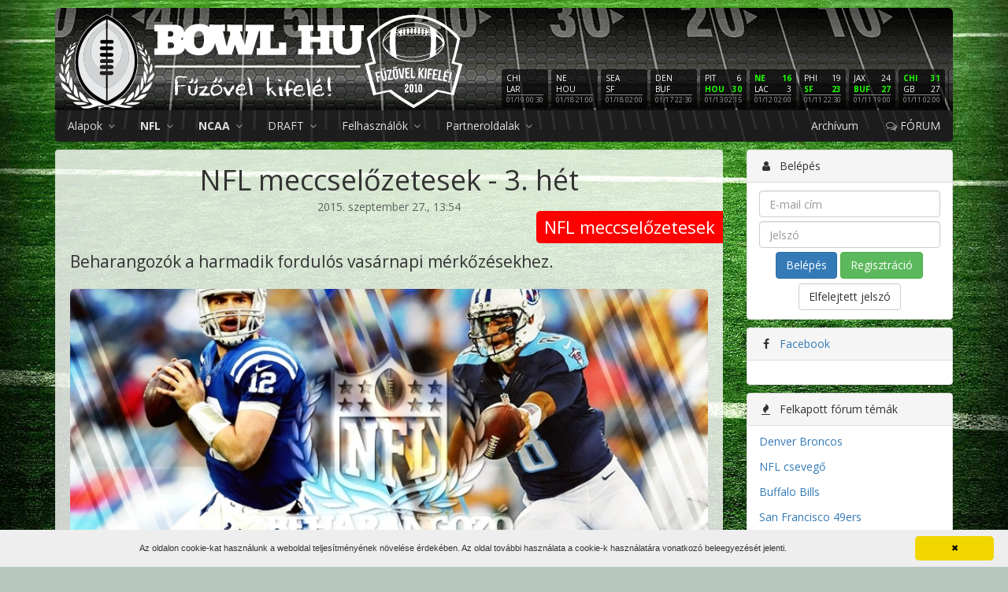

--- FILE ---
content_type: text/html; charset=UTF-8
request_url: https://bowl.hu/nfl-meccselozetesek-3-het
body_size: 26767
content:
<!DOCTYPE html>
<html lang="hu">
<head>
	<meta charset="UTF-8">
	<title>NFL meccselőzetesek - 3. hét | Bowl.hu</title>
	<meta name="viewport" content="width=device-width, initial-scale=1.0">
	<meta name="description" content="Magyarország első számú amerikai futball oldala">
	<meta property="fb:app_id" content="391753837541011">
	<meta property="og:image" content="https://bowl.hu/images/cache/uploads/aa30d25403dfd94e438adcb3c5313729.jpg">
			<meta property="og:description" content="Beharangozók a harmadik fordulós vasárnapi mérkőzésekhez.">
		<link rel="icon" href="/favicon.png" type="image/png">
	<link rel="alternate" type="application/rss+xml" title="RSS" href="https://bowl.hu/rss">
	<!--[if lt IE 9]>
		<script src="http://html5shim.googlecode.com/svn/trunk/html5.js"></script>

	<![endif]-->
	<link rel="stylesheet" href="https://fonts.googleapis.com/css?family=Open+Sans:400,400i,700,700i&amp;subset=latin-ext">
	<link rel="stylesheet" href="/assets/css/app.css?v=9fd21e">
		<script>
	bowlDataLayer = [];
</script>
<script>(function(w,d,s,l,i){w[l]=w[l]||[];w[l].push({'gtm.start':
new Date().getTime(),event:'gtm.js'});var f=d.getElementsByTagName(s)[0],
j=d.createElement(s),dl=l!='dataLayer'?'&l='+l:'';j.async=true;j.src=
'https://www.googletagmanager.com/gtm.js?id='+i+dl;f.parentNode.insertBefore(j,f);
})(window,document,'script','bowlDataLayer','GTM-NTBZQQ');</script>
        <script src="https://www.google.com/recaptcha/api.js?render=6Ld6FbgUAAAAAA1gIos3W8xnjZUoNzK9WaYiyu6P"></script>
    <script src="https://www.google.com/recaptcha/api.js"></script>
    <script src="https://code.jquery.com/jquery-1.9.1.min.js"></script>
</head>
<body class="content-cikk">
	<noscript><iframe src="https://www.googletagmanager.com/ns.html?id=GTM-NTBZQQ"
height="0" width="0" style="display:none;visibility:hidden"></iframe></noscript>
			<header class="">
		<div class="container">
							<div class="login-buttons visible-xs visible-sm row">
					<div class="col-xs-6">
						<a href="https://bowl.hu/belepes" class="btn btn-primary btn-block">
							<i class="fa fa-fw fa-user"></i> Belépés
						</a>
					</div>
					<div class="col-xs-6">
						<a href="https://bowl.hu/regisztracio" class="btn btn-success btn-block">
							<i class="fa fa-fw fa-users"></i> Regisztráció
						</a>
					</div>
				</div>
						<div class="banner hidden-xs">
				<a class="link" href="https://bowl.hu"></a>
				<div class="logo">
					<a href="https://bowl.hu"></a>
				</div>
				<div class="scores-nfl LINK" data-url="https://bowl.hu/nfl-eredmenyek">
	<div class="score" title="Chicago Bears vs. Los Angeles Rams">
		<div class="score-inner">
			<div title="Chicago Bears" class="">
				<div class="pull-right"></div>
				CHI
			</div>
			<div title="Los Angeles Rams" class="">
				<div class="pull-right"></div>
				LAR
			</div>
			<div class="score-ido">01/19 00:30</div>
		</div>
	</div>
	<div class="score" title="New England Patriots vs. Houston Texans">
		<div class="score-inner">
			<div title="New England Patriots" class="">
				<div class="pull-right"></div>
				NE
			</div>
			<div title="Houston Texans" class="">
				<div class="pull-right"></div>
				HOU
			</div>
			<div class="score-ido">01/18 21:00</div>
		</div>
	</div>
	<div class="score" title="Seattle Seahawks vs. San Francisco 49ers">
		<div class="score-inner">
			<div title="Seattle Seahawks" class="">
				<div class="pull-right"></div>
				SEA
			</div>
			<div title="San Francisco 49ers" class="">
				<div class="pull-right"></div>
				SF
			</div>
			<div class="score-ido">01/18 02:00</div>
		</div>
	</div>
	<div class="score" title="Denver Broncos vs. Buffalo Bills">
		<div class="score-inner">
			<div title="Denver Broncos" class="">
				<div class="pull-right"></div>
				DEN
			</div>
			<div title="Buffalo Bills" class="">
				<div class="pull-right"></div>
				BUF
			</div>
			<div class="score-ido">01/17 22:30</div>
		</div>
	</div>
	<div class="score" title="Pittsburgh Steelers vs. Houston Texans">
		<div class="score-inner">
			<div title="Pittsburgh Steelers" class="">
				<div class="pull-right">6</div>
				PIT
			</div>
			<div title="Houston Texans" class="score-gyoztes">
				<div class="pull-right">30</div>
				HOU
			</div>
			<div class="score-ido">01/13 02:15</div>
		</div>
	</div>
	<div class="score" title="New England Patriots vs. Los Angeles Chargers">
		<div class="score-inner">
			<div title="New England Patriots" class="score-gyoztes">
				<div class="pull-right">16</div>
				NE
			</div>
			<div title="Los Angeles Chargers" class="">
				<div class="pull-right">3</div>
				LAC
			</div>
			<div class="score-ido">01/12 02:00</div>
		</div>
	</div>
	<div class="score" title="Philadelphia Eagles vs. San Francisco 49ers">
		<div class="score-inner">
			<div title="Philadelphia Eagles" class="">
				<div class="pull-right">19</div>
				PHI
			</div>
			<div title="San Francisco 49ers" class="score-gyoztes">
				<div class="pull-right">23</div>
				SF
			</div>
			<div class="score-ido">01/11 22:30</div>
		</div>
	</div>
	<div class="score" title="Jacksonville Jaguars vs. Buffalo Bills">
		<div class="score-inner">
			<div title="Jacksonville Jaguars" class="">
				<div class="pull-right">24</div>
				JAX
			</div>
			<div title="Buffalo Bills" class="score-gyoztes">
				<div class="pull-right">27</div>
				BUF
			</div>
			<div class="score-ido">01/11 19:00</div>
		</div>
	</div>
	<div class="score" title="Chicago Bears vs. Green Bay Packers">
		<div class="score-inner">
			<div title="Chicago Bears" class="score-gyoztes">
				<div class="pull-right">31</div>
				CHI
			</div>
			<div title="Green Bay Packers" class="">
				<div class="pull-right">27</div>
				GB
			</div>
			<div class="score-ido">01/11 02:00</div>
		</div>
	</div>
	<div class="score" title="Carolina Panthers vs. Los Angeles Rams">
		<div class="score-inner">
			<div title="Carolina Panthers" class="">
				<div class="pull-right">31</div>
				CAR
			</div>
			<div title="Los Angeles Rams" class="score-gyoztes">
				<div class="pull-right">34</div>
				LAR
			</div>
			<div class="score-ido">01/10 22:30</div>
		</div>
	</div>
	<div class="score" title="Pittsburgh Steelers vs. Baltimore Ravens">
		<div class="score-inner">
			<div title="Pittsburgh Steelers" class="score-gyoztes">
				<div class="pull-right">26</div>
				PIT
			</div>
			<div title="Baltimore Ravens" class="">
				<div class="pull-right">24</div>
				BAL
			</div>
			<div class="score-ido">01/05 02:20</div>
		</div>
	</div>
	<div class="score" title="Buffalo Bills vs. New York Jets">
		<div class="score-inner">
			<div title="Buffalo Bills" class="score-gyoztes">
				<div class="pull-right">35</div>
				BUF
			</div>
			<div title="New York Jets" class="">
				<div class="pull-right">8</div>
				NYJ
			</div>
			<div class="score-ido">01/04 22:25</div>
		</div>
	</div>
	<div class="score" title="Chicago Bears vs. Detroit Lions">
		<div class="score-inner">
			<div title="Chicago Bears" class="">
				<div class="pull-right">16</div>
				CHI
			</div>
			<div title="Detroit Lions" class="score-gyoztes">
				<div class="pull-right">19</div>
				DET
			</div>
			<div class="score-ido">01/04 22:25</div>
		</div>
	</div>
	<div class="score" title="Denver Broncos vs. Los Angeles Chargers">
		<div class="score-inner">
			<div title="Denver Broncos" class="score-gyoztes">
				<div class="pull-right">19</div>
				DEN
			</div>
			<div title="Los Angeles Chargers" class="">
				<div class="pull-right">3</div>
				LAC
			</div>
			<div class="score-ido">01/04 22:25</div>
		</div>
	</div>
	<div class="score" title="Las Vegas Raiders vs. Kansas City Chiefs">
		<div class="score-inner">
			<div title="Las Vegas Raiders" class="score-gyoztes">
				<div class="pull-right">14</div>
				LV
			</div>
			<div title="Kansas City Chiefs" class="">
				<div class="pull-right">12</div>
				KC
			</div>
			<div class="score-ido">01/04 22:25</div>
		</div>
	</div>
	<div class="score" title="Los Angeles Rams vs. Arizona Cardinals">
		<div class="score-inner">
			<div title="Los Angeles Rams" class="score-gyoztes">
				<div class="pull-right">37</div>
				LAR
			</div>
			<div title="Arizona Cardinals" class="">
				<div class="pull-right">20</div>
				ARI
			</div>
			<div class="score-ido">01/04 22:25</div>
		</div>
	</div>
	<div class="score" title="New England Patriots vs. Miami Dolphins">
		<div class="score-inner">
			<div title="New England Patriots" class="score-gyoztes">
				<div class="pull-right">38</div>
				NE
			</div>
			<div title="Miami Dolphins" class="">
				<div class="pull-right">10</div>
				MIA
			</div>
			<div class="score-ido">01/04 22:25</div>
		</div>
	</div>
	<div class="score" title="Philadelphia Eagles vs. Washington Commanders">
		<div class="score-inner">
			<div title="Philadelphia Eagles" class="">
				<div class="pull-right">17</div>
				PHI
			</div>
			<div title="Washington Commanders" class="score-gyoztes">
				<div class="pull-right">24</div>
				WAS
			</div>
			<div class="score-ido">01/04 22:25</div>
		</div>
	</div>
	<div class="score" title="Atlanta Falcons vs. New Orleans Saints">
		<div class="score-inner">
			<div title="Atlanta Falcons" class="score-gyoztes">
				<div class="pull-right">19</div>
				ATL
			</div>
			<div title="New Orleans Saints" class="">
				<div class="pull-right">17</div>
				NO
			</div>
			<div class="score-ido">01/04 19:00</div>
		</div>
	</div>
	<div class="score" title="Cincinnati Bengals vs. Cleveland Browns">
		<div class="score-inner">
			<div title="Cincinnati Bengals" class="">
				<div class="pull-right">18</div>
				CIN
			</div>
			<div title="Cleveland Browns" class="score-gyoztes">
				<div class="pull-right">20</div>
				CLE
			</div>
			<div class="score-ido">01/04 19:00</div>
		</div>
	</div>
	<div class="score" title="Minnesota Vikings vs. Green Bay Packers">
		<div class="score-inner">
			<div title="Minnesota Vikings" class="score-gyoztes">
				<div class="pull-right">16</div>
				MIN
			</div>
			<div title="Green Bay Packers" class="">
				<div class="pull-right">3</div>
				GB
			</div>
			<div class="score-ido">01/04 19:00</div>
		</div>
	</div>
	<div class="score" title="New York Giants vs. Dallas Cowboys">
		<div class="score-inner">
			<div title="New York Giants" class="score-gyoztes">
				<div class="pull-right">34</div>
				NYG
			</div>
			<div title="Dallas Cowboys" class="">
				<div class="pull-right">17</div>
				DAL
			</div>
			<div class="score-ido">01/04 19:00</div>
		</div>
	</div>
	<div class="score" title="Jacksonville Jaguars vs. Tennessee Titans">
		<div class="score-inner">
			<div title="Jacksonville Jaguars" class="score-gyoztes">
				<div class="pull-right">41</div>
				JAX
			</div>
			<div title="Tennessee Titans" class="">
				<div class="pull-right">7</div>
				TEN
			</div>
			<div class="score-ido">01/04 19:00</div>
		</div>
	</div>
	<div class="score" title="Houston Texans vs. Indianapolis Colts">
		<div class="score-inner">
			<div title="Houston Texans" class="score-gyoztes">
				<div class="pull-right">38</div>
				HOU
			</div>
			<div title="Indianapolis Colts" class="">
				<div class="pull-right">30</div>
				IND
			</div>
			<div class="score-ido">01/04 19:00</div>
		</div>
	</div>
	<div class="score" title="San Francisco 49ers vs. Seattle Seahawks">
		<div class="score-inner">
			<div title="San Francisco 49ers" class="">
				<div class="pull-right">3</div>
				SF
			</div>
			<div title="Seattle Seahawks" class="score-gyoztes">
				<div class="pull-right">13</div>
				SEA
			</div>
			<div class="score-ido">01/04 02:00</div>
		</div>
	</div>
</div>
			</div>
			<nav class="navbar navbar-inverse navbar-app img-rounded" role="navigation">
	<div class="container-fluid">
		<div class="navbar-header">
			<button type="button" class="navbar-toggle" data-toggle="collapse" data-target="nav.navbar-app .navbar-collapse">
				<span class="icon-bar"></span>
				<span class="icon-bar"></span>
				<span class="icon-bar"></span>
			</button>
			<a href="https://bowl.hu" class="navbar-brand visible-xs"></a>
		</div>
		<div class="collapse navbar-collapse">
			<ul class="nav navbar-nav">
				<li class="dropdown">
					<a href="#" class="dropdown-toggle" data-toggle="dropdown">
						Alapok <i class="fa fa-angle-down"></i>
					</a>
					<ul class="dropdown-menu">
						<li><a href="https://bowl.hu/az-amerikai-futball-kialakulasa-hoskorszaka">Az amerikai futball kialakul&aacute;sa</a></li>
						<li><a href="https://bowl.hu/jatekszabalyok">J&aacute;t&eacute;kszab&aacute;lyok</a></li>
						<li><a href="https://bowl.hu/poziciok">Poz&iacute;ci&oacute;k</a></li>
						<li><a href="https://bowl.hu/szabalytalansagok">Szab&aacute;lytalans&aacute;gok</a></li>
						<li><a href="https://bowl.hu/szotar">Sz&oacute;t&aacute;r</a></li>
					</ul>
				</li>
				<li class="dropdown">
					<a href="#" class="dropdown-toggle" data-toggle="dropdown">
						<b>NFL</b> <i class="fa fa-angle-down"></i>
					</a>
					<ul class="dropdown-menu">
						<li><a href="https://bowl.hu/az-nfl-rol">Az NFL-ről</a></li>
						<li><a href="https://bowl.hu/nfl-csapatok"><b>Csapatok</b></a></li>
						<li><a href="https://bowl.hu/nfl-eredmenyek">Eredm&eacute;nyek</a></li>
						<li><a href="https://bowl.hu/nfl-tabella">Tabella</a></li>
					</ul>
				</li>
				<li class="dropdown">
					<a href="#" class="dropdown-toggle" data-toggle="dropdown">
						<b>NCAA</b> <i class="fa fa-angle-down"></i>
					</a>
					<ul class="dropdown-menu">
						<li><a href="https://bowl.hu/az-ncaa-rol">Az NCAA-ről</a></li>
						<li><a href="https://bowl.hu/ncaa-csapatok"><b>Csapatok</b></a></li>
						<li><a href="https://bowl.hu/ncaa-rangsor">Rangsor</a></li>
					</ul>
				</li>
				<li class="dropdown">
					<a href="#" class="dropdown-toggle" data-toggle="dropdown">
						DRAFT <i class="fa fa-angle-down"></i>
					</a>
					<ul class="dropdown-menu">
						<li><a href="https://bowl.hu/nfl-draft">NFL Draft</a></li>
						<li><a href="https://bowl.hu/2020-nfl-draft-tracker">Draft tracker</a></li>
						<li><a href="https://bowl.hu/prospect-ismertetok">Prospect ismertetők</a></li>
											</ul>
				</li>
												<li class="dropdown">
					<a href="#" class="dropdown-toggle" data-toggle="dropdown">
						Felhasználók <i class="fa fa-angle-down"></i>
					</a>
					<ul class="dropdown-menu">
						<li><a href="https://bowl.hu/users">Regisztr&aacute;ltak</a></li>
						<li><a href="https://bowl.hu/nfl-statisztika">Kedvenc NFL</a></li>
						<li><a href="https://bowl.hu/ncaa-statisztika">Kedvenc NCAA</a></li>
					</ul>
				</li>
				<li class="dropdown">
					<a href="#" class="dropdown-toggle" data-toggle="dropdown">
						Partneroldalak <i class="fa fa-angle-down"></i>
					</a>
					<ul class="dropdown-menu">
						<li>
							<a href="http://fuzovelkifele.com/" target="_blank">
								<div class="partner-container">
									<span class="helper"></span><img src="/assets/img/partners/icons/fuzovelkifele.jpg">
								</div>
								Fűzővel kifelé
								<div class="text-muted partner-description">
									amerikai futball
								</div>
							</a>
						</li>
						<li>
							<a href="http://www.tdmagazin.hu/" target="_blank">
								<div class="partner-container">
									<span class="helper"></span><img src="/assets/img/partners/icons/tdmagazin.jpeg">
								</div>
								Touch Down magazin
								<div class="text-muted partner-description">
									amerikai futball
								</div>
							</a>
						</li>
					</ul>
				</li>
							</ul>
			<ul class="nav navbar-nav navbar-right">
												<li><a href="https://bowl.hu/archivum">Arch&iacute;vum</a></li>
				<li><a href="https://bowl.hu/forum"><i class="fa fa-comments-o"></i> FÓRUM</a></li>
			</ul>
		</div>
	</div>
</nav>
			<div class="login-buttons visible-xs visible-sm row">
				<div class="col-xs-6">
					<a href="https://www.paypal.com/cgi-bin/webscr?cmd=_donations&business=loncsi22%40gmail.com&item_name=to+creating+cool+features+to+bowl.hu&currency_code=HUF&source=url" class="btn btn-success btn-block">
						<i class="fa fa-fw fa-paypal"></i> PayPal
					</a>
				</div>
				<div class="col-xs-6">
					<a href="https://www.patreon.com/loncsi" class="btn btn-success btn-block">
						<i class="fa fa-fw fa-dollar"></i>Patreon
					</a>
					<script async src="https://c6.patreon.com/becomePatronButton.bundle.js"></script>
				</div>
			</div>
		</div>
	</header>

	<main>
		<div class="container">
																									<div class="row">
					<div class="col-md-9">
																			<section class="content well">
													
							
							
							
								<script>bowlDataLayer.push({'event': 'ViewContent'});</script>

	
	<h1 class="cikk-cim">NFL meccselőzetesek - 3. hét</h1>

	<div class="cikk-data text-center">
		
					2015. szeptember 27., 13:54
			</div>

	
			<div class="cikk-category"><a href="https://bowl.hu/category/10">NFL meccselőzetesek</a></div>
	
				
			<p class="lead cikk-short">Beharangozók a harmadik fordulós vasárnapi mérkőzésekhez.</p>
	
			<img src="https://bowl.hu/images/cache/uploads/94fe504414d573cbdc24e254791d56dc.jpg" alt="NFL meccselőzetesek - 3. hét" class="img-rounded cikk-image">
	
	<div class="cikk-full"><p><a href="../../nfl-meccselozetesek-3-het#DAL-ATL">Dallas - Atlanta</a><br /><a href="../../nfl-meccselozetesek-3-het#TEN-IND">Tennessee - Indianapolis</a><br /><a href="../../nfl-meccselozetesek-3-het#CLE-OAK">Cleveland - Oakland</a><br /><a href="../../nfl-meccselozetesek-3-het#BAL-CIN">Baltimore - Cincinnati</a><br /><a href="../../nfl-meccselozetesek-3-het#NE-JAX">New England - Jacksonville</a><br /><a href="../../nfl-meccselozetesek-3-het#CAR-NO">Carolina - New Orleans</a><br /><a href="../../nfl-meccselozetesek-3-het#NYJ-PHI">NY Jets - Philadelphia</a><br /><a href="../../nfl-meccselozetesek-3-het#HOU-TB">Houston - Tampa Bay</a><br /><a href="../../nfl-meccselozetesek-3-het#MIN-SD">Minnesota - San Diego</a><br /><a href="../../nfl-meccselozetesek-3-het#STL-PIT">St. Louis - Pittsburgh</a><br /><a href="../../nfl-meccselozetesek-3-het#ARI-SF">Arizona - San Francisco</a><br /><a href="../../nfl-meccselozetesek-3-het#MIA-BUF">Miami - Buffalo</a><br /><a href="../../nfl-meccselozetesek-3-het#SEA-CHI">Seattle - Chicago</a><br /><a href="../../nfl-meccselozetesek-3-het#DET-DEN">Detroit - Denver</a><a id="DAL-ATL"></a></p>
<p> </p>
<p><strong>Dallas Cowboys - Atlanta Falcons</strong><br />2015. szeptember 27., 19:00 (AT&amp;T Stadium, Arlington)</p>
<p><em>Dallas Cowboys</em><br />- Mi történt a múlt héten: Fontos csoportrangadót sikerült megnyerni Philadelphiában, azonban nem akármilyen áron, ugyanis Tony Romo-t kulcscsont-töréssel hosszabb időre elvesztette a csapat.<br />- Hiányzók: Nincsenek kevesen, hiszen Romon és az eltiltott Hardyn kívül Dez Bryant lábsérülés, Randy Gregory bokasérülés, Jeremy Mincey pedig agyrázkódás miatt nem juthat szóhoz ezen a hétvégén. Ronald Leary ágyéksérülése is aggodalomra adhat okot, azonban az ő pályára lépésére legalább 50% esély van.<br />- Kire kell figyelni, mikor náluk a labda: Jason Witten megbízható célpont, nagyon jól fog jönni a beugró Brandon Weeden számára. Hiába múlnak az évek, az elnyűhetetlen TE még mindig a liga élvonalába tartozik, így amikor szinte mindenki kidől a támadósorból, rá még akkor is lehet számítani.</p>
<p><em>Atlanta Falcons</em><br />- Mi történt a múlt héten: Újabb szoros meccs, újabb győzelem, ezzel egyértelműen jelezte a Falcons, idén számolni kell velük, amikor a rájátszásért harcoló csapatokról beszélünk.<br />- Hiányzók: Tevin Coleman nagyszerű bemutatkozás után némi pihenőre kényszerül bordasérülés miatt, rajta kívül a már hosszabb ideje nyűglődő Devin Hester és Brooks Reed lesz kénytelen kihagyni a mérkőzést.<br />- Kire kell figyelni, mikor náluk a labda: Julio Jones, Julio Jones és Julio Jones. Egyértelmű, hogy az ő megállítása lehet a fő feladata a Cowboys védelmének, ha ez sikerül, gyakorlatilag zsebben lesz a meccs. Az persze már kérdés, ennek a kivitelezése igen nehezen valósítható meg, legalábbis az idei két mérkőzésen eddig nem nagyon volt ellenszere a védelmeknek a liga egyik legjobb elkapójára.</p>
<p><img style="display: block; margin-left: auto; margin-right: auto;" src="http://www3.pictures.zimbio.com/gi/Atlanta+Falcons+v+Dallas+Cowboys+fllYLBYg7arl.jpg" alt="" width="400" height="254" /></p>
<p><em>Érdekességek:</em><br />- Annak ellenére, hogy Brandon Weeden októberben már 32. életévét fogja betölteni, még csak a negyedik szezonját tölti a ligában. Két sikertelen clevelandi idényt követően került a Dallashoz, mint Tony Romo cseréje, ahol tavaly is több alkalommal be kellett ugrania, idén pedig már komolyabb szerep vár rá, hiszen legalább az alapszakasz felében neki kell vezetnie a Cowboys támadásait. Persze erre csak akkor kerül sor, ha nem sérül meg, vagy nem nyújt olyan gyenge teljesítményt, hogy a frissen megszerzett Matt Cassel-re essen Jason Garrették választása.<br />- Eddig mindkét NFC Eastbeli ellenfelét felülmúlta a Falcons, ha ezúttal is nyerni tudnának Dan Quinnék, akkor háromból három lenne ez a mutató. Ne feledjük, ez egy olyan csapat mérlege lehetne, amelyik az NFC Southból jön, ahol tavaly negatív mérleggel meg lehetett nyerni a csoportot. Úgy néz ki, idén más lesz a helyzet.</p>
<p><em>Legutóbbi találkozásuk:</em><br />2012-ben futott össze legutóbb a két csapat egymással, akkor a Georgia Domeban 19-13-as hazai győzelem született. Érdekesség, hogy ebben a szezonban jutott be legutóbb a playoffba a Falcons.</p>
<p><em>Mi történhet most?</em><br />Romo sérülése miatt nyilván teljesen más taktikával vág neki az összecsapásnak a hazai csapat, több futás várható, Witten sokat lesz keresve a labdával és természetesen bízhatnak abban is a hazaiak, hogy a védelem és a speciális egység is hozza majd magát, csakúgy, mint legutóbb a Philly ellen. A Falcons számára kellemetlen, hogy Tevin Coleman nem szerepelhet, hiszen az újonc futó nagyon jól mutatkozott be a profik között, sokkal kiegyensúlyozottabb volt a támadósor, mint tavaly, amikor érdemi futójátékot nem tudtak felmutatni az atlantaiak. Ennek ellenére jó eséllyel lépnek pályára, hiszen a védelmük is megemberesedett, ez pedig elég lehet a sérülésektől sújtott Dallas ellen.</p>
<p> <a id="TEN-IND"></a></p>
<hr />
<p> </p>
<p><strong>Tennessee Titans - Indianapolis Colts</strong><br />2015. szeptember 27., 19:00 (Nissan Stadium, Nashville)</p>
<p><em>Tennessee Titans</em><br />- Mi történt a múlt héten: Az első félidő bakiparádéja után hiába szedték össze magukat, a Browns ellen nem tudtak fordítani.<br />- Hiányzók: Jason McCourty valószínűleg még most sem tudja elkezdeni a szezont, csakúgy, mint a védőfalból Sammie Hill. Chance Warmack sem épült még fel múltheti sérüléséből, így a támadófal sokat gyengül. <br />- Kire kell figyelni, amikor náluk van a labda: Delanie Walker hiányzott a múlt héten, de most úgy tűnik visszatér a kezdőcsapatba. Ő a legmegbízhatóbb célpont a csapatban, és komoly fejfájást okozhat a Colts védőinek.</p>
<p><em>Indianapolis Colts</em><br />- Mi történt a múlt héten: A sok eladott labda megbosszulta magát a Jets ellen, így a jó védelem sem tudta hozni a győzelmet.<br />- Hiányzók: A védelemben sok a kérdőjel, nem lehet tudni, hogy játszik-e Trent Cole, Darius Butler vagy Greg Toler. Dwayne Allen sem biztos, hogy hadra fogható lesz.<br />- Kire kell figyelni, amikor náluk van a labda: Donte Moncrief talán az egyetlen az Indianapolis támadósorában, aki elégedett lehet a szezonkezdettel. A másodéves elkapó a Tennessee sok gonddal küszködő secondary-je ellen is nagy napot zárhat.</p>
<p><img style="display: block; margin-left: auto; margin-right: auto;" src="http://cdn2-b.examiner.com/sites/default/files/styles/image_content_width/hash/f1/23/f123670a66a8f4756894e5fb93afddfd.jpg?itok=AYNW-rKG" alt="" width="400" height="283" /></p>
<p><em>Érdekességek:</em><br />- Az örökmérleg 27-13-as Colts-fölényt mutat<br />- Az Indianapolis tavaly is két zakóval nyitott, aztán simán megnyerték a csoportot. Kétszer egymás után viszont még egyetlen csapat sem került be 0-2-es kezdés után a rájátszásba<br />- Marcus Mariota minden idők egyik legjobban kezdő irányítója a ligában: két meccsen hat TD-passza rekord, csakúgy, mint 129,9-es QB ratingje</p>
<p><em>Legutóbbi találkozásuk:</em><br />Tavaly egymás ellen zárták a szezont, és a Colts simán nyert, Luck a második félidőben már pihenhetett a biztos győzelem tudatában. A végeredmény 27-10 lett.</p>
<p><em>Mi történhet most?</em><br />A Colts tavaly simán legyalulta a Tennessee-t, de talán most szorosabb meccsre van kilátás. Mariota ugyan elkövetett hibákat, de két tökéletes félidő van a háta mögött, és igazi vezére a támadóknak, ez jelentősen megnehezítheti Chuck Paganóék dolgát tavalyhoz képest. Ken Whisenhunt támadósora ráadásul az első két héten változatos játékhívással a futójátékot is időről időre életképessé tudta tenni, az Indianapolis ellen pedig lehet futni, úgyhogy abszolút van arra esély, hogy a házigazdák sok pontot szerezzenek.<br />Andrew Luck megállítása már nagyobb falatnak ígérkezik. A Titans nem jeleskedik az elkapók megállításában, és amint azt a múlt héten Travis Benjamin megmutatta, a hosszú passzok ellen kifejezetten gyenge a csapat. Hiába szedte rendbe a passzsiettetést Dick LeBeau, egy Luck kaliberű irányító ellen ez önmagában kevés. A Colts futójátéka egyelőre nem javult sokat Frank Gore érkezésétől, de a Titánok ellen biztosan több helye lesz a veterán running backnek, mint a Jets és a Bills bivalyerős védőfala ellen. Ha az Indy támadófala nem követ el sok hibát, akkor sok pontot fognak szerezni.<br />A mérlegek ellenére a vendégek az esélyesek, de nem reménytelen a Tennessee helyzete. Két remek, fiatal irányító összecsapását érdemes megnézni.</p>
<p> <a id="CLE-OAK"></a></p>
<hr />
<p> </p>
<p><strong>Cleveland Browns - Oakland Raiders</strong><br />2015. szeptember 27., 19:00 (FirstEnergy Stadium, Cleveland)</p>
<p><em>Cleveland Browns</em><br />- Mi történt múlt héten: A védelemnek és Travis Benjaminnak köszönhetően viszonylag simán verték otthon a Tennessee-t, megszerezve idei első győzelmüket.<br />- Hiányzók: A csalódást keltő tavalyi első körös cornerback Justin Gilbert játéka kérdéses, a másodvonalból még K’Waun Williams is hiányozni fog.<br />- Kire kell figyelni, mikor náluk a labda: Josh McCown. Múlt héten Johnny Football kezdett a sérülése miatt, azonban nem volt kérdés, hogy ő lesz a kezdő, amint felépül. Érdekes lesz látni, hogy mennyire lesz más a támadójáték, hiszen Manziel többször is majdnem elvesztette a labdát, azonban két hosszú passzal sokat lendített az offense-en. McCown az idei egy drive-jában majdnem TD-t ért el, azonban ő is elvesztette a labdát a végén, a turnoverek (hiánya) kulcsfontosságúak lesznek a mérkőzésen.</p>
<p><em>Oakland Raiders</em><br />- Mi történt a múlt héten: Derek Carr vezetésével meglepetésre hazai pályán megverték a Baltimore Ravenst, 351 yardot tavaly egy mérkőzésen sem sikerült passzolnia a fiatal irányítónak.<br />- Hiányzók: Aki nem dőlt ki hosszabb időre, mind bevethető, egyedül Charles Woodson nevét láthattuk az e heti sérültlistán, de valószínű, hogy játszani fog.<br />- Kire kell figyelni, mikor náluk a labda: Amari Cooper. Az újonc első körös a Ravens ellen 109 yardot és egy TD-t szerzett, a sérülésektől tizedelt clevelandi másodvonal ellen pedig biztos lesz lehetősége megvillanni.</p>
<p><img style="display: block; margin-left: auto; margin-right: auto;" src="http://cdn0.vox-cdn.com/uploads/chorus_image/image/42475862/20121202_ajw_al2_186.0_standard_730.0.jpg" alt="" width="400" height="266" /></p>
<p><em>Érdekességek:</em><br />- Örökmérlegük 11-10 a Raidersnek, kétszer a rájátszásban is találkoztak, mindkettőt a Raiders nyerte. 1987 óta viszont 9-3-ra vezet a Browns.<br />- 2004 óta nem volt olyan QB a Raidersben, aki 350+ yardot passzolt volna.<br />- Josh McCownnak 17 jó passz kell az 1000 sikeres átadáshoz.</p>
<p><em>Legutóbbi találkozásuk:</em><br />Tavaly a nyolcadik héten egy felejthető mérkőzésen 23-13-ra nyert a Cleveland, Brian Hoyer 275 passzolt yarddal és egy TD-vel vette ki a részét.</p>
<p><em>Mi történhet most?</em><br />Mindkét csapat két különböző arcát mutatta a két mérkőzésükön, így szinte lehetetlen megtippelni a végső győztest. A hazaiaknak leginkább a front7-re kell támaszkodni, a Titans ellen hétszer sackelték Mariotát, Carr ellen is ez lehet az ellenszer, ha nem lesz rajta elegendő nyomás, megtalálja Coopert. A másik oldalon is valószínűleg a két fal párharca lesz a legérdekesebb, Khalil Mack egész nap terrorizálhatja a nem túl mobilis McCownt, lesz esélye bezsákolni párszor. Kevés pontos mérkőzés várható és a hazai pálya miatt inkább a Clevelandet mondhatjuk esélyesebbnek.</p>
<p> <a id="BAL-CIN"></a></p>
<hr />
<p> </p>
<p><strong>Baltimore Ravens - Cincinnati Bengals</strong><br />2015. szeptember 27., 19:00 (M&amp;T Bank Stadium, Baltimore)</p>
<p><em>Baltimore Ravens</em><br />- Mi történt a múlt héten: Oaklandben egy nagyon fájó, utolsó perces vereségbe futott bele a Ravens, melynek köszönhetően továbbra is győzelem nélkül állnak.<br />- Hiányzók: Eugene Monroe még mindig lábadozik a korábbi agyrázkódásból, játéka valószínűtlen, míg Chris Canty és CJ Mosley sem edzett a hét első felében, szereplésük minimum kérdőjeles.<br />- Kire kell figyelni, amikor náluk van a labda: Marshall Yanda (illetve Kelechi Osemele) nagy csatája a bombaformában lévő Geno Atkins-szel mindenképpen a mérkőzés egyik legnagyobb párharcának ígérkezik, de fél szemünket a pálya szélén a Steve Smith – Adam Jones párharcon is tartsuk. Utóbbi két veterán játékos fizikális küzdelemtől sem mentes párharca sem kis csemegének tűnik előzetesen.</p>
<p><em>Cincinnati Bengals</em><br />- Mi történt a múlt héten: Sok hibával játszva verték hazai pályán a San Diego Chargers együttesét, így két mérkőzés után vezetik az AFC északi csoportját.<br />- Hiányzók: Pat Sims csípőbántalmai miatt nem edzett a héten, amennyiben nem sikerült játékra alkalmas állapotba kerülnie, Brandon Thompson helyettesítheti. Más hiányzó várhatóan nem lesz.<br />- Kire kell figyelni, amikor náluk van a labda: Tyler Eifert egészen különleges opció a Bengals támadójátékában, várhatóan komoly támasza lesz ezúttal is Andy Daltonnak. A futók rotációjára is érdemes lesz figyelni, ugyanis az alaphelyzetben kezdő futó Jeremy Hill két labdavesztése után már nem tért vissza a Chargers ellen a pályára, cseréje Gio Bernard viszont remekül játszott, így nagy kérdés, hogy milyen elosztásban kapják majd a játékokat ezen a héten.</p>
<p><img style="display: block; margin-left: auto; margin-right: auto;" src="http://www3.pictures.zimbio.com/gi/Jerome+Simpson+Cincinnati+Bengals+v+Baltimore+bVclkjXtwaKl.jpg" alt="" width="400" height="266" /></p>
<p><em>Érdekességek:</em><br />- Az örökmérleg 20-18-as Ravens fölényt mutat, de az utóbbi három összecsapást a Bengals nyerte.<br />- A Ravens 1995 óta nem nyitott két vereséggel, olyan még soha nem fordult elő, hogy három zakóval kezdték volna az alapszakaszt.<br />- Andrew Whitworth a 2013-as szezon óta nem engedélyezett sacket az ellenfél védőinek, tavaly összesen kilencszer jött nyomás Daltonra az ő oldaláról a teljes szezonban, idén még egyszer sem.</p>
<p><em>Legutóbbi találkozásuk:</em><br />Tavaly Andy Dalton utolsó perces TD futásával 27-14-re nyert a Bengals Cincinnatiben, egy nagyon kiegyenlített mérkőzésen.</p>
<p><em>Mi történhet most?</em><br />Tavaly ugyan mindkét összecsapást megnyerte a Bengals, sétagaloppnak semmiképpen se lehetett nevezni egyik mérkőzést sem. Flacco egyik fő mumusa azonban éppen a vendég csapat, akiknél többször egyik másik ellenféllel sem nézett szembe a Super Bowl-győztes irányító. 7 szezon alatt 14 mérkőzésen 18 interceptiont dobott (a legutóbbi meccsen rögtön kettőt) 13 hatpontos átadás mellett. Természetesen az ő játéka alapjaiban határozza meg a Ravens támadójátékát, főként, hogy a korábbi években rendkívül stabil futójáték sem muzsikál olyan jól az utóbbi évben. Flacco komfortérzetéért sokat tehet a támadófal, különösen annak belseje. Osemele, Zuttah és Yanda is kiváló játékosok, így nagy esély van arra, hogy Geno Atkinsék nem fognak az első két héten megszokott mennyiségben a backfielden tartózkodni. Ha ezt valóban sikerült megakadályozni, könnyebb dolga lehet a hazaiaknak, különösen ha inkább rövid passzokkal támadják a Bengals gyenge pontját, a linebacker sort.<br />A másik oldalon sem nagyon más a recept, hiszen Andy Dalton fő kriptonija a nyomás, amely ha rendszeres akkor jelentősen esik a hatékonysága. A fegyverei eddig jól muzsikálnak, ráadásul változatosak is. Ha a támadófal legalább úgy szerepel mind eddig, főként a futásblokkolásban, akár meg is nyerhetik a mérkőzés amivel jelentős lépéselőnybe kerülnek a nagy rivális Ravens-szel szemben. A hazaiak pedig ezt nyilván nem szeretnék, úgyhogy kiváló mérkőzésre van kilátás.</p>
<p> <a id="NE-JAX"></a></p>
<hr />
<p> </p>
<p><strong>New England Patriots - Jacksonville Jaguars</strong><br />2015. szeptember 27., 19:00 (Gillette Stadium, Foxboro)</p>
<p><em>New England Patriots</em><br />- Mi történt múlt héten: Brady 466 yardot passzolt a Bills ellen és 40-32-re verték Rex Ryanéket.<br />- Hiányzók: Dominique Easley játéka kérdéses, Dont’a Hightower viszont probable-nek van jelölve, tehát valószínűleg játszik.<br />- Kire kell figyelni, mikor náluk a labda: Bármelyik New England elkapó. A nem túl veretes jacksonville-i másodvonalnak kellene feltartóztatnia a Gronkowski, Edelman, Amendola háromfejű szörnyet. Ha Gronkot kettőzik, Edelmannek mennek a labdák, és a klasszis összekötő még így is tud szerezni 5+ elkapást minimum.</p>
<p><em>Jacksonville Jaguars</em><br />- Mi történt múlt héten: Jason Myers utolsó perces mezőnygóljával megverték a Dolphinst, és 2012 után nyertek ismét szeptemberben mérkőzést.<br />- Hiányzók: Denard Robinson szinte biztos, hogy nem játszik, míg Luke Joeckel, Brandon Linder és Jonathan Cyprien játéka a mérkőzés előtt fog eldőlni. <br />- Kire kell figyelni, mikor náluk a labda: TJ Yeldon. Az egyetlen esélye a vendégeknek, ha hosszú, hatékony drive-okkal ölik az órát, ezért kulcsfontosságú lenne Yeldonnak sikeresen cipelnie a labdát. Bortles pedig rövid passzokkal keresheti elkapóit, hogy kritikus first downokat tudjanak szerezni.</p>
<p><img style="display: block; margin-left: auto; margin-right: auto;" src="http://www.bostonherald.com/sites/default/files/styles/gallery/public/media/2012/12/23/122312patsms23.JPG?itok=VZpcQE8S" alt="" width="400" height="267" /></p>
<p><em>Érdekességek:</em><br />- Az örökmérleg 6-0 a Patriotsnak, azonban az 1999-es rájátszásban sikerült nyernie a Jaguarsnak, ez az egyetlen győzelmük.<br />- Bradynek 6-0-s mérlege van a Jacksonville ellen (PO-t beleértve), 1474 yardot és 15 TD-t passzolt 2 interception ellenében. Az irányítómutatója 113.9 ezeken a mérkőzéseken.<br />- A Jax 2007 decembere óta először játszik az aktuális címvédővel, akkor a Colts-tól kaptak ki 28:25-re.</p>
<p><em>Legutóbbi találkozásuk:</em><br />2012 decemberében találkoztak legutóbb, akkor az EverBank Fielden 23-16-ra nyert a Patriots. Érdekesség, hogy akkor is 14,5 pontos favorit volt a Pats, mint ezen a találkozón.</p>
<p><em>Mi történhet most?</em><br />Az esélytelenek nyugalmával érkezik Foxboroba a Jaguars, és valószínűleg nincs egy szakértő sem, aki vendégsikerre tippelne. Valószínűleg nem ez a találkozó van pirossal bekarikázva a csapatok menetrendjében, hanem a közelgő csoportmérkőzések (Jags) és a bye week (Pats), így ha véletlenül félvállról venné a meccset a Patriots, egy szorosabb találkozóba is belefuthatnak, de ahhoz mindennek tökéletesen kellene működnie a Jaguarsnál.</p>
<p> <a id="CAR-NO"></a></p>
<hr />
<p> </p>
<p><strong>Carolina Panthers - New Orleans Saints</strong><br />2015. szeptember 27., 19:00 (Bank of America Stadium, Charlotte)</p>
<p><em>Carolina Panthers</em><br />- Mi történt a múlt héten: Egy újabb szenvedős mérkőzés, de egy újabb győzelem, ezúttal a Texans ellen.<br />- Hiányzók: A múlt héten Jerricho Cotchery bokasérülést szenvedett, így ő egészen biztosan nem lesz bevethető. Luke Kuechly sem épült még teljesen az agyrázkódásból, így nagy valószínűséggel ő sem léphet majd pályára. Ott lehet viszont a meccsen Star Lotulelei, aki első meccséra készülhet a szezonban lábfejsérülését követően. Charles Johnson, Jonathan Stewart és Fozzy Whittaker is kérdőjeles besorolást kapott, azonban meglepő lenne, ha bármelyiküket is hiányolnia kellene Ron Riverának.<br />- Kire kell figyelni, mikor náluk a labda: Cotchery hiányában Devin Funchess lesz az, aki több lehetőséget kap majd, úgyhogy valamelyest képet kapunk arról, hogy mennyire képes felvenni az NFL ritmusát a második körös újonc elkapó.</p>
<p><em>New Orleans Saints</em><br />- Mi történt a múlt héten: Nem elég, hogy hazai pályán sikerült kikapni az első fordulóban igen gyenge produkcióval előálló Buccaneers ellen, még Drew Brees is megsérült.<br />- Hiányzók: Nyilvánvaló, hogy Brees a legnagyobb név ebben a sorban, alapjaiban határozza meg a mérkőzés képét az, hogy nem a kilences áll majd a center mögött a mérkőzés folyamán. Rajta kívül Jahri Evans és Jairus Byrd sem játszhat sérülés miatt, Keenan Lewis felépülése gyorsabban halad, azonban az ő játéka is kérdéses.<br />- Kire kell figyelni, mikor náluk a labda: C.J. Spiller nagy reményekkel érkezett az offseasonban, azonban eddig nem sokat tudott hozzátenni a csapat játékához egészségügyi problémái miatt. Most teljes értékű munkát végzett a héten, lesz is feladata bőven, hiszen Brees nélkül valószínűleg jóval nagyobb hangsúlyt fog kapni a futójáték, mint eddig, nehezen hihető, hogy Luke McCown 40-50 passzkísérletével óhajtja megnyerni a mérkőzést Sean Payton.</p>
<p><img style="display: block; margin-left: auto; margin-right: auto;" src="http://media.washtimes.com.s3.amazonaws.com/media/image/2014/12/07/panthers-saints-footb_lanc.jpg" alt="" width="400" height="280" /></p>
<p><em>Érdekességek:</em><br />- Legutóbb 2009-ben hagyott ki mérkőzést Drew Brees, akkor is a Carolina Panthers volt az ellenfél. Azt a mérkőzést a Panthers nyerte 23-10-re, azonban nagy különbség, hogy akkor már biztos playoff résztvevőként ültették le az irányítót, míg most sérülés miatt marad az oldalvonalon kívül.<br />- Tavaly is két győzelemmel kezdte a szezont a Carolina, azonban a következő tíz mérkőzésből akkor csak egyet tudtak megnyerni a Párducok. Ezt szeretné most elkerülni Ron Rivera alakulata, ehhez pedig remek lehetőséget nyújt a kezdőirányítóját nélkülöző New Orleans elleni mérkőzés.</p>
<p>L<em>egutóbbi találkozásuk:</em><br />A tavalyi szezon 14. fordulójában találkozott legutóbb egymással a két csapat, akkor a Panthers a Saints otthonában aratott egy meglepően sima 41-10-es győzelmet.</p>
<p><em>Mi történhet most?</em><br />A papírforma jelenleg egy könnyed haza győzelmet ígér, azonban mivel ez egy csoportmeccs, könnyen előfordulhat, hogy nem az fog történni, amit mindenki vár. Egyfelől a Panthers támadósora nem feltétlenül alkalmas arra, hogy bárkin könnyedén átlépjenek, másfelől a Szentek Drew Brees hiányában teher nélkül játszhatnak, ilyenkor pedig könnyen előfordulhat, hogy sikerül meglepni az esélyesebbnek tartott ellenfelet.</p>
<p> <a id="NYJ-PHI"></a></p>
<hr />
<p> </p>
<p><strong>New York Jets - Philadelphia Eagles</strong><br />2015. szeptember 27., 19:00 (MetLife Stadium, East Rutherford)</p>
<p><em>New York Jets</em><br />- Mi történt a múlt héten: A vártnál sokkal simább meccsen, 20-7-re lépték le a Coltsot a hétfő esti rangadón, elsősorban a védelem kiemelkedő teljesítményének köszönhetően. Todd Bowles vezetőedző munkája már most meglátszik a csapaton, 5 labdát is szereztek, így egy szolid támadójáték is elég volt a magabiztos győzelemhez.<br />- Hiányzók: Igen hosszú a maródiak listája, ráadásul fontos játékosokat találunk rajta, Willie Colon (OG, térd), Darrelle Revis (CB, ágyék), Eric Decker (WR, térd) és Chris Ivory (RB, kvadricepsz) játéka is egyaránt kérdéses. A többiek valószínűleg bevethetőek lesznek, a biztosan hiányzók közül legfeljebb Chris Owusu (WR, térd) pótlása lesz egy fokkal nehezebb. <br />- Kire kell figyelni, ha náluk van a labda: Ryan Fitzpatrick élt a bizalommal, Geno Smith hírhedt „balesete” miatt előtérbe került veterán játékos marad a kezdő, holott utóbbi is hamarosan 100%-os állapotba kerül. Csodát nyilván nem kell várni Fitpatricktől, de egy konzervatívabb támadósort el tud vezényelni, ráadásul Brandon Marshall személyében egy életveszélyes elkapó is rendelkezésére áll.</p>
<p><em>Philadelphia Eagles</em><br />- Mi történt a múlt héten: Az új szezon talán legnagyobb blamája, hogy az elitnek várt támadósor csak szenved élesben, a Dallas ellen sem volt ez másképp. Elsősorban a támadófaltól van szükség nagyobb támogatásra, de Bradford vagy az elkapók sem voltak ott fejben, ráadásul a védelemből is kezdő emberek dőltek ki. A Kelly-éra eddigi leginkább kilátástalannak tűnő meccse volt ez.<br />- Hiányzók: Mychal Kendricks és Kiko Alonso középső linebackerek biztosan nem játszanak, ez az újonc Jordan Hicks előtt nyithatja meg az utat. Cedric Thornton (DE) keze sem jött rendbe, rajta kívül DeMarco Murray (RB) hiányozhat, utóbbi sorsáról majd csak a mérkőzés előtt születik döntés <em>(szerk.: friss hír, hogy Murray nem játszhat)</em>. <br />- Kire kell figyelni, ha náluk van a labda: Az első két találkozón gyakorlatilag az összes támadójátékos jóval a tudása alatt teljesített, ha nem szeretnék még jobban leírni magukat, akkor ideje egy kicsit összeszedettebb játékot nyújtani. Sam Bradford az előszezonban magabiztosnak tűnt és a Falcons ellen is voltak jó periódusai, azóta viszont rengeteg kritikát kap az igencsak vehemens Philly szurkolóktól. Az egykori 1/1-est nem csak game manager irányítónak cserélték ide, egy igazi vezért szeretnének a pályára, kérdés, hogy Bradford erre alkalmas-e. A támadófal passzblokkolásban egy fokkal jobb és a célpontok is adottak, ha Revisék ellen ez eredményességgel párosulna, akkor azért a kritikusokat is el lehetne hallgattatni.</p>
<p><img style="display: block; margin-left: auto; margin-right: auto;" src="http://prod.images.jets.clubs.nflcdn.com/image-web/NFL/CDA/data/deployed/prod/JETS/assets/images/imported/NYJ/photos/clubimages/2014/08-August/tempAP951334031096--nfl_mezz_1280_1024.jpg?width=620&amp;height=465" alt="" width="400" height="267" /></p>
<p><em>Érdekességek:</em><br />- 1973-ban találkoztak először, azóta mind a kilenc mérkőzésüket az Eagles nyerte.<br />- Az elmúlt években elég sok irányítót „elhasználtak”, Michael Vick, Tim Tebow és a jelenleg is aktív Mark Sanchez mindkét csapatban megfordult.<br />- Egy újabb vereséggel a legrosszabb szezonkezdetét produkálhatja az Eagles az 1999-es 0-4-es start óta.<br />- Hiába a teljesen ellentétes várakozások, majd szezonkezdet (2-0 vs. 0-2) a Jets mindössze 2 pontos favorit.</p>
<p><em>Legutóbbi találkozásuk:</em><br />2011-ig kell visszakeresnünk, akkor még egy nagyon más Eagles döngölte földbe a Mark Sanchez által vezetett New York-i csapatot. LeSean McCoy 3 TD-t futott, így egy rendkívül sima, 45-19 lett a vége.</p>
<p><em>Mi történhet most?</em><br />Ha hozzák eddigi formájukat akkor akár egy sima Jets siker is születhet, de szezon előtt talán nem véletlenül vártak akár fordított eredményeket is a két csapattól. Az Eagles összeomlása nem csak a szurkolókat, de a szakmabelieket is meglepte, egyelőre nehéz eldönteni, hogy a rendszer, a pillanatnyi forma, netán a játékosállomány veti őket vissza, de Kellyt ismerve egy ilyen hullámvölgyből is bármikor képesek lehetnek felállni. A Jets védelme eddig parádés, ha ezúttal is sikerül dominálni a LoS-on akkor igen kényelmes helyzetbe hozhatják saját támadóikat. A sok hiányzó további fejvakarásra ad okot, ha a meccs kimenetelét szeretnénk megtippelni, ha még így is egy magabiztos hazai győzelem születne, akkor abból már komolyabb következtetéseket is le lehet majd vonni, mindkét fél esetében.</p>
<p><a id="HOU-TB"></a> </p>
<hr />
<p> </p>
<p><strong>Houston Texans - Tampa Bay Buccaneers</strong><br />2015. szeptember 27., 19:00 (NRG Stadium, Houston)</p>
<p><em>Houston Texans</em><br />- Mi történt a múlt héten: Ryan Mallett sem tudott csodát tenni, hiába játszott egy fokkal jobban Hoyernél, újabb vereség lett a vége a Panthers elleni ütközetnek.<br />- Hiányzók: Kórház a város szélén, avagy nem szűkölködik sérültekben a Texans. Foster továbbra sem játszhat, csakúgy mint Duane Brown és Jeff Adams sem, így a támadófal megint csak szedett-vedett formában fog pályára lépni. DeAndre Hopkins agyrázkódást szenvedett a múlt héten, de úgy néz ki ő teljesen rendbe jött, feltehetően pályára lép a mai este folyamán. <br />- Kire kell figyelni, amikor náluk van a labda: Nehéz kitalálni, mire készül a Texans támadósora, de a Foster nélküli futójáték eddig igen halovány volt, Alfred Blue-nak kellene előlépnie, különben megint szegény Mallettnek kell közel hatvanszor próbálkoznia a passzolással, ami nem kecsegtetne túl sok jóval a csapat számára.</p>
<p><em>Tampa Bay Buccaneers</em><br />- Mi történt a múlt héten: Az első heti sokk után meglepően összeszedett játékkal múlták felül többre taksált New Orleains Saints gárdáját.<br />- Hiányzók: Austin Seferian-Jenkins vállsérülése több hétre az oldalvonalon kívülre kényszeríti az ígéretes TE-et, valamint jó eséllyel Evan Smith és Major Wright sem lehet ott a pályán Houstonban. Gerald McCoy és D.J. Swearinger úgyszintén vállsérüléssel küszködik, de az ő játékukra legalább 50% esély kínálkozik. <br />- Kire kell figyelni, amikor náluk van a labda: Mike Evans felépült combsérüléséből, a múlt héten már játszott is, azonban véleményem szerint ez a meccs lesz az, amikor igazán visszatér és azt a játékot láthatjuk tőle, amivel újonc évében ámulatba ejtett minket.</p>
<p><img style="display: block; margin-left: auto; margin-right: auto;" src="https://cbstampa.files.wordpress.com/2011/11/132687948_10.jpg" alt="" width="400" height="320" /></p>
<p><em>Érdekességek:</em><br />- Utoljára 2012-ben rendelkezett pozitív mérleggel a Tampa Bay, most egy győzelemmel ismét több győzelem állna a nevük mellett, mint vereség.<br />- J.J. Watt zsinórban 7 mérkőzésen szerzett sacket, legutóbb a Bengals támadófala tudta megvédeni előle az irányítóját még 2014. november 23-án. Jelenleg ez a leghosszabb ilyen jellegű sorozat a NFL-ben.</p>
<p><em>Legutóbbi találkozásuk:</em><br />2011-ben játszott egymással utoljára a két csapat, akkor a még Matt Shaub által irányított, a liga elitjéhez tartozó Texans simán nyert a Tampa otthonában 37-9-re. Arian Foster azon a meccsen közel 200 yardot szerzett az elkapásokat és a futásokat is figyelembe véve, most erre nem lesz lehetősége ágyéksérülése miatt.</p>
<p><em>Mi történhet most?</em><br />Nehezen megtippelhető mérkőzés, hiszen a Tampa két homlokegyenest különböző meccset játszott eddig a szezonban, a Texans pedig egyelőre keresi az identitását, hiszen sem franchise irányító, sem potens futójáték nem áll Bill O’Brien rendelkezésére. Ennek ellenére úgy gondoljuk, hogy egy szoros, nem túl sok pontot hozó mérkőzésen a hazaiak megszerzik idei első győzelmüket.</p>
<p> <a id="MIN-SD"></a></p>
<hr />
<p> </p>
<p><strong>Minnesota Vikings - San Diego Chargers</strong><br />2015. szeptember 27., 19:00 (TCF Bank Stadium, Minneapolis)</p>
<p><em>Minnesota Vikings</em><br />- Mi a történt a múlt héten: A védelem többször is kiváló mezőnypozícióba juttatta a támadókat, így sikerült 26-16-ra győzni a Detroit Lions ellen.<br />- Hiányzók: A baloldali guard Brandon Fusco agyrázkódással küszködik, játéka kérdéses, hiánya esetén az a Jeremiah Sirles fog kezdeni, aki 3 hete épp a Chargers-től érkezett Minnesotába egy csere keretében<br />- Kire kell figyelni, mikor náluk a labda: Adrian Peterson a múlt héten már régi önmagát idézte, az ő megállítása lesz az elsődleges feladata a San Diego védelmének. Teddy Bridgewater passzokkal elsősorban Mike Wallace-t és az összekötő Kyle Rudolphot keresi, szorult helyzetekben pedig ott van AP mint kitűnő checkdown célpont.</p>
<p><em>San Diego Chargers</em><br />- Mi történt a múlt héten: Egy sok hibával tarkított meccsen maradtak alul a Cincinnati Bengals-szal szemben, ez a vereség sokat jelenthet a rájátszásért folytatott verseny folyamán.<br />- Hiányzók: Nem túl egészséges a keret. Jahleel Addae (boka), Jacoby Jones (boka), Johnnie Troutman (térd) és Tourek Williams (lábfej) biztosan hiányzik. Mellettük három kezdőjátékos szereplése is kérdéses: D.J. Fluker (boka), Ladarius Green (agyrázkódás), Jason Verrett (lábfej). Addae-t a múlt héten jól pótolta Jimmy Wilson, viszont számos ponton van oka Mike McCoynak a fejfájásra: Jacoby Jones hiányában Keenan Allen kapásból egy elejtett punttal nyitott a múlt héten, Ladarius Green esetleges hiánya Antonio Gates eltiltása mellett szintén nem néz ki túl jól, tavaly láttuk, hogy Jason Verrett nélkül már koránt sem jó a Chargers-secondary. Fluker játéka szintén fontos lenne (hiszen Troutman nincs), elvégre a múlt héten sikerült látni, hogy Chris Hairstonnak idegen ez a poszt.<br />- Kire kell figyelni, mikor náluk a labda: Philip Rivers 80% fölötti pontossággal passzolt eddig, a Keenan Allen – Stevie Johnson – Malcom Floyd trió szépen kiegészíti egymást, Danny Woodhead személyében elkapásoknál veszélyes futó is van keretben és ha Green játszik van még egy jó elkapó tight end is a keretben. Melvin Gordon eddig egy rossz és egy jó meccsen van túl, mögötte Danny Woodhead a korábbi években megszokott színvonalon oldja meg a részfeladatait.</p>
<p><img style="display: block; margin-left: auto; margin-right: auto;" src="http://img.bleacherreport.net/img/images/photos/001/857/057/hi-res-77676670_crop_north.jpg?w=630&amp;h=420&amp;q=75" alt="" width="400" height="267" /></p>
<p><em>Érdekességek:</em><br />- A meccs pikantériáját Norv Turner személye adja. A Vikings támadókoordinátora 2001-ben hasonló minőségben dolgozott az ellenfélnél, 2007-12-ig pedig a Chargers vezetőedzője volt, 6 szezon alatt 56-40-es alapszakasz-, és 3-3-as rájátszásmérleget hozott össze Kaliforniában. Turner magával hozta Minnesotába az erőnléti edző Jeff Hurdöt, aki hozzá hasonlóan 2007-12 között San Diegoban dolgozott.<br />- Az előbb említett Sirlesen kívül a másik guardnak, Michael Harrisnek is van Boltsos múltja, ő 2012-13 között játszott a vendégeknél.<br />- A két 1. körös újonc Melvin Gordon és Trae Waynes együtt nőtt fel Kenoshában, Wisconsin államban, csapattársak voltak a Bradford High School színeiben.<br />- Az örökmérleg 6-5 a Chargers javára, viszont még nem fordult elő olyan, hogy zsinórban két meccsen nyerjen az egyik csapat ebben a párharcban.</p>
<p><em>Legutóbbi találkozásuk:</em><br />A 2011-es szezonnyitón Norv Turner akkori csapata Mike Tolbert 1 futott és 2 elkapott touchdownjával 24-17-re győzött hazai pályán.</p>
<p><em>Mi történhet most?</em><br />Kulcsfontosságú lesz Philip Rivers és a Vikings edzői stábjának párharca. Kevés emberi ismeri Riverst jobban Norv Turnernél és Mike Zimmer személyében egy kiváló védelmi szakember a Minnesota vezetőedzője. Ne feledjük azonban, hogy amíg Zimmer a Cincinnati Bengals védőkoordinátora volt, Rivers többször is borsot tört az orra alá. Nagy kihívás elé néz a 4. körös újonc tackle T.J. Clemmings is, állítólag John Pagano védőkoordinátor többször fogja Melvin Ingramet átvezényelni az erős oldalra, hogy nagyobb nyomást tudjon Bridgewaterre helyezni. A Chargernsek védelmi oldalról pedig a legfontosabb feladat a stabil szerelés lenne Petersonon, a múlt héten 175 yardot futott a Bengals Eric Weddle-ék ellen, ha hasonlóan sok lesz az elhibázott szerelés, akkor Adrian Peterson büntetni fog. A San Diegonak megint nem fog beleférni annyi labdaeladás, mint a múlt héten. A Lions ellen bizonyította a Minny, hogy ki tudja használni a kínálkozó lehetőségeket. Összességében a hazai pálya és a kevesebb sérült miatt tán egy hangyányival esélyesebb a Vikings, de igen valószínű, hogy 1 labdabirtoklásnyi különbség lesz valamelyik csapat javára a végeredmény.</p>
<p> <a id="STL-PIT"></a></p>
<hr />
<p> </p>
<p><strong>St. Louis Rams - Pittsburgh Steelers</strong><br />2015. szeptember 27., 19:00 (Edward Jones Dome, Saint Louis)</p>
<p><em>St. Louis Rams</em><br />- Mi történt a múlt héten: Az első heti zajos sikert követően egy kelletlen vereségbe szaladt bele a Rams a Washington Redskins otthonában.<br />- Hiányzók: Egészen ideális helyzetben van a Rams stábja, hiszen komoly hiányzóról nem tudunk beszámolni, egyedül Todd Gurley játéka kérdéses, de vele kapcsolatban már a draftolásakor tudni lehetett, hogy a szezon elején nem lesz bevethető állapotban.<br />- Kire kell figyelni, amikor náluk van a labda: Nick Foles eddig remekül menedzseli csapata játékát, azonban a hosszútávú sikerességhez több kell tőle, nagy játékok, extra teljesítmény, különben nem fogja tudni a rájátszás közelébe vezetni Jeff Fisher csapatát.</p>
<p><em>Pittsburgh Steelers</em><br />- Mi történt a múlt héten: Iskolajátékkal múlták felül a San Francisco 49ers csapatát, a labda mindkét oldalán remek teljesítményt nyújtott Mike Tomlin gárdája.<br />- Hiányzók: Ryan Shazier vállsérülés miatt kénytelen kihagyni az összecsapást, ami igen komoly veszteség, hiszen a másodéves védő a múlt héten olyan teljesítménnyel rukkolt elő, amire csak a legnagyobbak képesek. Daniel McCullers sem játszhat térdsérülése miatt, Cortez Allen játéka pedig kérdéses, ő is a térdével bajlódik.<br />- Kire kell figyelni, amikor náluk van a labda: Le’Veon Bell visszatér kétmérkőzéses eltiltása után, nem lenne meglepő, ha egyből komoly terhelést kapna, mind a futásoknál, mind pedig a passzjátékban jó teljesítmény várható a sokoldalú futójátékostól.</p>
<p><img style="display: block; margin-left: auto; margin-right: auto;" src="http://www4.pictures.zimbio.com/gi/Antonio+Brown+St+Louis+Rams+v+Pittsburgh+Steelers+OiHvG3TCW86l.jpg" alt="" width="400" height="267" /></p>
<p><em>Érdekességek:</em><br />- Nehéz volna azt mondani, hogy a Steelers támadósora megszenvedte Le’Veon Bell eltiltását, hiszen az első két forduló után a Pittsburgh vezeti a ligát megtett yardokban. Ha ehhez a támadóegységhez még Bell is hozzáteszi a magáét, akkor védelem legyen a talpán, amelyik képes lesz megállítani az acélvárosi különítményt. <br />- A Rams eddig már nyolc alkalommal sackelte az ellenfél irányítóját, amivel a Kansas City Chiefsszel holtversenyben másodikok a ligában, azonban most nem lesz egyszerű dolguk, hiszen a Steelers támadófala csupán három sacket engedett, ráadásul Ben Roethlisberger nem az az irányító, akit egykönnyen földre lehet vinni.</p>
<p><em>Legutóbbi találkozásuk:</em><br />2011-es utolsó találkozásukra túl sok jó érzéssel nem gondolhatnak a Rams drukkerek, hiszen méretes zakót kaptak a Heinz Fielden, 27-0 lett az mérkőzés végeredménye. Meglepő lenne, ha ezúttal sem sikerülne pontokat tenni a táblára, illetve ennél azért jóval szorosabb összecsapás várható ezen a hétvégén.</p>
<p><em>Mi történhet most?</em><br />Talán a forduló egyik legérdekesebb párharca várható a Rams védőfala és a Steelers támadófala között, hiszen mindkét egység a liga elitjébe tartozik. Könnyen lehet, hogy amelyik fél ezt a csatát megnyeri, az lesz a mérkőzés győztese. Azt sem szabad elfeledni, hogy a Rams amolyan igazi óriásölőnek számít, képes legyőzni a liga élcsapatait, majd kikapni az alsóházhoz tartozó alakulatoktól. Ha ehhez hozzávesszük, hogy a Steelers-től sem áll messze a gyengébb képességű csapatok elleni rossz játék, akkor már tényleg egy nehezen megtippelhető összecsapásról beszélünk, amelyen a nagy játékok, labdaszerzések, esetleg a speciális egységek által bemutatott nagy játékok dönthetnek.</p>
<p> <a id="ARI-SF"></a></p>
<hr />
<p> </p>
<p><strong>Arizona Cardinals - San Francisco 49ers</strong><br />2015. szeptember 27., 22:05 (University of Phoenix Stadium, Glendale)</p>
<p><em>Arizona Cardinals</em><br />- Mi történt a múlt héten: Bruce Arians fiai a Chicago Bears otthonából távoztak győzelemmel. Köszönhetően Carson Palmer négy TD átadásának, amiből Larry Fitzgerald hármat kapott el, valamint az újonc futó David Johnson két TD-jának (egy-egy visszahordott és futott) köszönhetően.<br />- Hiányzók: J.J. Nelson a múlt héten szenvedett vállsérülést és emiatt kihagyja ezt a találkozót. Andre Ellington meglepő módon pénteken limitáltan edzett, de csak a mérkőzés előtt derül ki játszhat-e, ahogy Mike Iupati is, aki szeretne volt csapata ellen debütálni ebben a szezonban.<br />- Kire kell figyelni, ha náluk van a labda: Palmer két meccs alatt szerzett hét TD-t és csak egyszer adta el a labdát, de most kerül szembe komolyabb védelemmel. A támadófal eddig nem engedett sacket, de sokszor megütötték, illetve sietették az irányítót. Ebben kell javulniuk, ha azt szeretnék, hogy Palmer a múlt héten a Steelers támadói által megégett 49ers secondary-t hatékonyan tudja támadni. A futójátékot továbbra is Chris és David Johnson (nem testvérek) viszik és elég jó teljesítménnyel is, de a San Francisco jó a futások ellen.</p>
<p><em>San Francisco 49ers</em><br />- Mi történt a múlt héten: A Steelers otthonába látogattak és egy olyan napot fogtak ki, hogy semmi nem sikerül, így elég nagy vereségbe szaladtak bele.<br />- Hiányzók: Reggie Bush játékára kevés az esély vádlisérülése miatt. Nála picivel nagyobb esélye van Bruce Ellingtonnak és Vance McDonaldnak a játékra.<br />- Kire kell figyelni, ha náluk van a labda: A futójáték, Carlos Hyde vezetésével fontos alapeleme a támadójátéknak és elég sikeresen is haladnak a földön. Leginkább a bal oldali futások sikeresek Joe Staley mögött. Viszont Colin Kaepernick két meccs alatt elért 500 passzolt yardja mutatja, hogy a passzjátékban is tudnak hatékonyak lenni és megbízható elkapók állnak rendelkezésére, Anquan Boldin és Torrey Smith személyében. Figyelni kell Vernon Davisre, aki a múltban többször is gyakorlatilag egymaga verte meg a Cardinals védelmét elkapásaival.</p>
<p><img style="display: block; margin-left: auto; margin-right: auto;" src="http://www.rantsports.com/nfl/files/2014/09/49ers-vs-cardinals1.jpg" alt="" width="400" height="225" /></p>
<p><em>Érdekességek:</em><br />- A félidőben kerül beiktatásra a Cardinals Ring of Honorjára Adrian Wilson, aki 12 évig állt a Cardinals szolgálatában és tavasszal jelentette be visszavonulását.<br />- Ez lesz a két csapat 48. összecsapása. A legutóbbi összecsapásuk a tavalyi alapszakasz utolsó fordulójában volt, amikor is a 49ers hazai pályán nyert három ponttal.<br />- Jim Tomsula, akit idén neveztek ki vezetőedzőnek 1-0-ra áll a Cardinals ellen, mivel a 2010-es alapszakasz utolsó mérkőzésén ideiglenes vezetőedzőként (Mike Singletary kirúgása után) vezette sikerre a San Francisco csapatát.<br />- Két mérkőzés után a Cardinals szerezte az NFL-ben a legtöbb pontot, 79-et, valamint a legtöbb TD-t, 11-et.</p>
<p><em>Mi történhet most?</em><br />A Cardinals támadósora továbbra is a passzjátékot fogja erőltetni a néha bizonytalankodó 49ers secondary ellen. A három elkapó (Fitzgerald, John Brown és Floyd) levédekezése csak akkor lehet sikeres, ha a front7 oda tud érni Palmerhez és hibára kényszerítik. A Cards támadófalának ezt kell megakadályozni. A futójátékot NaVorro Bowman fogja megállítani a legtöbbször, így nem számítok arra, hogy a hazaiak sikeresen haladjanak a földön. A vendégek támadósorának a kifejezetten jó futás elleni védelemmel rendelkező Cardinals front7 ellen kell majd utat nyitni a futóiknak, hogy Kaepernick válláról lekerüljön a teher. Valamint a 49ers irányítója is szeret megindulni a labdával a kezében, így egy védő mindig figyel majd erre. Ez lesz mind a két csapat első csoportmérkőzése az idei szezonban, így kiélezett szoros mérkőzésre lehet számítani.</p>
<p> <a id="MIA-BUF"></a></p>
<hr />
<p> </p>
<p><strong>Miami Dolphins - Buffalo Bills</strong><br />2015. szeptember 27., 22:25 (Sun Life Stadium, Miami)</p>
<p><em>Miami Dolphins</em><br />- Mi történt a múlt héten: A Jacksonville Jaguars volt az ellenfelük, akiktől meglepetésre egy szoros meccsen 23-20-ra kikaptak.<br />- Hiányzók: A kezdő LT Branden Albert és a TE Dion Sims játéka nem valószínű, Jordan Cameron TE, Lamar Miller RB és Earl Mitchell DT játéka pedig kérdéses.<br />- Kire kell figyelni, amikor náluk van a labda: Ryan Tannehill vette hátára eddig a csapatot, hiszen a futójáték egyelőre szinte nem létező dolog Miamiban, Lamar Miller a két meccsén összesen 67 yardot hozott 2.9-es átlaggal. Jarvis Landry eddig hozza a tőle vártat, mellé pedig Rishard Matthews lépett fel, úgy látszik a Tannehill az újak helyett inkábba megszokott elkapóit preferálja.</p>
<p><em>Buffalo Bills</em><br />- Mi történt a múlt héten: Elég nagy verést kaptak a csoportrivális Patriotstól, bár az eredmény szoros meccsre utal, de nem nagyon volt igazán veszélyben a Pats győzelme.<br />- Hiányzók: Marquise Goodwin még mindig out, hozzá csatlakozik Aaron Williams S is, aki azért már nagyobb érvágás. Marcus Easley és Tony Steward játéka kérdéses.<br />- Kire kell figyelni, amikor náluk van a labda: Tyrod Taylor interceptionjei ellenére azért megint biztató meccset hozott, de azért vannak aggasztó hibák amiken javítania kell majd, ha a Bills komoly esélyes akar maradni. A McCoy – Karlos Williams duó továbbra is az alapkövei a támadásnak az ő jó játékuk elengedhetetlen a Bills támadósor előrehaladásához.</p>
<p><img style="display: block; margin-left: auto; margin-right: auto;" src="http://www.gannett-cdn.com/-mm-/eea399eee88062909190ec75f2aca562f04fb496/c=52-0-583-400&amp;r=x513&amp;c=680x510/local/-/media/Rochester/Rochester/2013/10/20/1382320066003-20131020-pjc-su8-156.JPG" alt="" width="400" height="300" /></p>
<p><em>Érdekességek:</em><br />- A legutóbbi 3 Bills-Dolphins meccsen mindig más irányító kezdett a Buffaloban és ez a sorozat most sem szakad megy, Tyrod Taylor a Thad Lewis-EJ Manuel- Kyle Orton sorba állhat majd be.<br />- Richie Incognito először játszik a régi csapata ellen, a guardot még a Jonathan Martin-féle botrány miatt távozott a Miamiból és egy év kihagyás után a Billsnél kapott új lehetőséget, ahol amúgy már szintén megfordult még 2009-ben, a Bills akkor pont a Dolphins elől hozta el waiveren.<br />- Incognito nem az egyetlen, aki megfordult az ellenfélnél, Charles Clay és Dan Carpenter is játszott már Miamiban, a másik oldalon pedig Kelvin Sheppard az akinek van buffalói múltja</p>
<p><em>Legutóbbi találkozásuk:</em><br />Tavaly a 11. héten találkoztak legutoljára, ahol a Tannehill 2 TD passzával és a védelem remeklésével 22-9-re nyert a Dolphins.</p>
<p><em>Mi történhet most?</em><br />A Miami szokás szerint alulteljesít eddig, a védelem nem hozza eddig a tőle várt teljesítményt. Főleg a hátvédsorban vannak problémák és azt már láttuk, hogy Taylor képes nagy játékokra. A futásvédelem sem muzsikált elég jól idáig, így ideje összekapniuk magukat Suhéknak, a Bills futójátéka jó erőmérő lehet majd. A másik oldalon szintén a másodvonallal akadhatnak problémák, így Tannehillnek újból a hátára kell majd vennie a csapatot, mert nem valószínű, hogy Lamar Miller pont a Bills védőfala ellen fog beindulni. Az egyik legnehezebben megjósolható meccs ez, hiszen közel azonos erősségűek a csapatok és Taylorral talán már az irányítók közötti különbségek sem akkorák.</p>
<p> <a id="SEA-CHI"></a></p>
<hr />
<p> </p>
<p><strong>Seattle Seahawks - Chicago Bears</strong><br />2015. szeptember 27., 22:25 (CenturyLink Field, Seattle) - tv: sport2</p>
<p><em>Seattle Seahawks</em><br />- Mi történt a múlt héten: NFC rangadót játszottak a Green Bay otthonában, de a győzelmet nem sikerült elhozniuk.<br />- Hiányzók: Tharold Simon továbbra sem bevethető, míg a sérültek között megjelent Marshawn Lynch (vádli) és Luke Willson (hát) is kérdéses státuszban<br />- Kire kell figyelni, ha náluk van a labda: A vendégek védelme két meccs alapján átlagban 124 yardot engednek az ellenfelük futóinak, így Marshawn Lynch és Fred Jackson jó mérkőzésre számíthat, HA a gyenge támadófal képes lesz utat nyitni előttük, ami nem nagyos sikerült az elmúlt két fordulóban. A másik kérdés mennyire tudják megvédeni Russell Wilsont, bár az első forduló után a Packers ellen ebben már jobban teljesítettek. Ideje lenne játékba vonni Jimmy Grahamet is, mert semennyire nincs kihasználva az adottsága és a tehetsége.</p>
<p><em>Chicago Bears</em><br />- Mi történt a múlt héten: Hazai pályán kaptak 48 pontot a Cardinals-tól, ez a legtöbb amit a franchise történetében elszenvedtek otthoni mérkőzésen.<br />- Hiányzók: Jay Cutler és Alshon Jeffrey a két legnagyobb hiányzó a támadó oldalon, valamint Jon Bostic játékra is kicsi az esély a védelemnél. A kérdéses státuszban van, Ego Fergusson, Pernell McPhee, Tracy Porter, valamint Eddie Royal.<br />- Kire kell figyelni, ha náluk van a labda: Jimmy Clausen lesz a kezdő irányító Jay Cutler távollétében és amúgy sem lenne könnyű feladata, de az NFL egyik leghangosabb stadionjában 130%-ot kell teljesítenie majd, hogy legyen esély a meglepetésgyőzelemre. A csereirányító miatt még több szerep hárul majd Matt Fortéra, aki a múlt héten már megtapasztalta, milyen egy jobb futás elleni védelem ellen játszani és ezen a héten is ilyen ellenfél vár majd rá.</p>
<p><img style="display: block; margin-left: auto; margin-right: auto;" src="http://a.espncdn.com/photo/2012/1202/chi_seahawksvbears_03.jpg" alt="" width="400" height="299" /></p>
<p><em>Érdekességek:</em><br />- A Chicago 15,5 pontos underdog ezen a mérkőzésen. Legutóbb az 1998. december 6-i Minnesota elleni mérkőzésen voltak ennél jobban „lesajnálva”, akkor 16 pontos favorit volt a Vikings.<br />- Ez lesz a 15. alapszakasz összecsapása a két csapatnak. Összesítésben a Seattle vezet 10-4-re.<br />- Legutóbbi összecsapásuk 2012 decemberében zajlott Chicagóban, amikor is a Seahawks nyert hosszabbításban. A legutóbbi Seattle-i találkozásuk során, 2009. szeptember 27-én a Bears nyert.<br />- Pete Carroll 3-0-val áll a Chicago ellen amióta a Seahawks vezetőedzője és mind a három mérkőzést idegenben nyerték meg.</p>
<p><em>Mi történhet most?</em><br />Két idegenbeli csatával - és vereséggel - nyitotta a szezont a Seahawks, így első hazai meccsükön igyekeznek majd kiszolgálni a közönséget. Erre az lenne a legmegfelelőbb, ha a korábbi hibákat kiküszöbölve jó játékkal rukkolnának elő. Erre jó „áldozatnak” tűnik a Bears, akik kezdő irányítójukat és legjobb elkapójukat elveszítve állnak ki vasárnap. Jimmy Clausenen nagy nyomás lesz és a liga legjobb hátvédsora ellen kell játszania. Amely secondary-be visszatért Kam Chancellor, így a futás elleni védelem is javulni fog, valamint Martellus Bennett elkapásait is megnehezíti majd. Egyértelmű esélyes a hazai gárda és nagy meglepetés lenne egy vendéggyőzelem.</p>
<p> <a id="DET-DEN"></a></p>
<hr />
<p> </p>
<p><strong>Detroit Lions - Denver Broncos</strong><br />2015. szeptember 28., 02:30 (Ford Field, Detroit)</p>
<p><em>Detroit Lions</em><br />- Mi történt a múlt héten: túl sok labdát adtak el, ennek az lett az eredménye, hogy relatíve simán 26-16-ra kikaptak a Minnesota Vikings-től.<br />- Hiányzók: Brandon Pettigrew (TE, combhajlító-izom) biztosan kihagyja a találkozót, nála is nagyobb veszteség a gyenge oldali linebacker DeAndre Levy valószínűsíthető hiánya, neki a csípőjével van probléma<br />- Kire kell figyelni, mikor náluk van a labda: a Calvin Johnson – Golden Tate párosnál nincs sok jobb a ligában és Eric Ebron is úgy tűnik, hogy levetkőzte újonchibáit, így kitűnő célpontjai vannak Matthew Staffordnak. Harmadik kísérleteknél Stafford sokszor keresi a futó Theo Riddicket passzokkal. Futásoknál az újonc Ameer Abdullaht övezi a legnagyobb figyelem, de a Detroit elsősorban passzra épít.</p>
<p><em>Denver Broncos</em><br />- Mi történt a múlt héten: csütörtöki esti rangadót játszottak a csoportrivális Kansas City Chiefs-szel, végül drámai csatában Bradley Roby fumble return touchdownjával nyertek 31-24-re.<br />- Hiányzók: Kayvon Webster (boka) játéka nem valószínű, szintén bokasérüléssel bajlódik egy másik DB, Omar Bolden is az ő játéka kérdéses, hasonló cipőben jár a DE Kenny Anunike (térd) is.<br />- Kire kell figyelni, mikor náluk van a labda: Ha van elkapópáros, amelyik konkurál a Lions-éval, akkor az a Demaryius Thomas – Emmanuel Sanders duó a vadlovaknál. A Denver futójátéka a támadófal gyengesége miatt idén nagyon akadozik, talán Ronnie Hillmanben volt eddig a legtöbb fantázia.</p>
<p><img style="display: block; margin-left: auto; margin-right: auto;" src="http://www3.pictures.zimbio.com/gi/Calvin+Johnson+Detroit+Lions+v+Denver+Broncos+BYJ2J4EkWvsl.jpg" alt="" width="400" height="265" /></p>
<p><em>Érdekességek:</em><br />- Jelenleg a Detroitnál dolgozik Senior Personnel Executive-ként az a Brian Xanders, 2008-12 között a Denver Broncos front office-ának volt a tagja, ’09-től ő volt a vadlovak általános igazgatója. Az ő regnálása alatt draftolták pl. Demaryius Thomast, Malik Jacksont, Von Millert és Danny Trevathant is.<br />- Két Lions-játékosnak is komoly Broncos-múltja van: a rúgó Matt Prater 8 évig volt a Denver rúgója, itt lett belőle Pro Bowler kicker, a baloldali guard Manny Ramirez idén egy draftnapi csere keretében került 4 denveri idény után Motor Citybe.<br />- Az örökmérleg 6-5 a Broncos javára, de a Detroit nyerte a két legutóbbi találkozót.</p>
<p><em>Legutóbbi találkozásuk:</em><br />2011-ben a 8. játékhéten, Matthew Stafford 3 touchdown-passzának köszönhetően rendkívül simán, 45-10-re győztek az oroszlánok 1 mérföld magasan.</p>
<p><em>Mi történhet most?</em><br />A Lions elsősorban passzokkal operál, azonban a támadófal játéka azért hagy némi kívánnivalót maga után, a Von Miller – DeMarcus Ware páros feltartóztatása pedig elit támadófalaknak sem könnyű. Ha már támadófalak, a Peyton Manning előtt álló egység sem túl jó, úgyhogy Ezekiel Ansah vagy Phillip Hunt is megnehezítheti Manning dolgát. Védelmi csatára lehet számítani, pszichésen jobb állapotban lévőnek tűnnek a vendégek, így egy szoros meccsen talán ők fognak diadalmaskodni.</p></div>

			<div class="cikk-tags">
					<a href="https://bowl.hu/tag/beharangoz%C3%B3" class="cikk-tag"><i class="fa fa-tag"></i> beharangozó</a>
					<a href="https://bowl.hu/tag/el%C5%91zetes" class="cikk-tag"><i class="fa fa-tag"></i> előzetes</a>
					<a href="https://bowl.hu/tag/nfl" class="cikk-tag"><i class="fa fa-tag"></i> nfl</a>
					<a href="https://bowl.hu/tag/super+bowl" class="cikk-tag"><i class="fa fa-tag"></i> super bowl</a>
					<a href="https://bowl.hu/tag/vas%C3%A1rnap" class="cikk-tag"><i class="fa fa-tag"></i> vasárnap</a>
					<a href="https://bowl.hu/tag/week+3" class="cikk-tag"><i class="fa fa-tag"></i> week 3</a>
				</div>
	
		
	
			<br>
		<h3 class="lead text-center">Hozzászólások</h3>
					<div class="comment clearfix" id="comment-3745" data-id="3745">
	
			<div class="comment-avatar hidden-xs">
							<img src="https://bowl.hu/logo/bowl-hu-black.svg" alt="Adirotor" class="img-rounded">
					</div>
	
	<div class="comment-szoveg">
		<div class="comment-ido" title="2015. szeptember 27., 14:22" data-ago="325386981">több mint 10 éve</div>
		<div class="comment-szerzo">
							
				<span class="comment-szerzo-nev">
					<a href="https://bowl.hu/user/18977">Adirotor</a>
				</span>
									<img src="https://bowl.hu/images/nfl-teams/miami-dolphins.svg" alt="Miami Dolphins" title="Miami Dolphins fan" class="comment-szerzo-team">
													<img src="https://bowl.hu/images/ncaa-teams/notre-dame-fighting-irish.png" alt="Notre Dame Fighting Irish" title="Notre Dame Fighting Irish fan" class="comment-szerzo-team">
								<span class="comment-szerzo-count" title="Hozzászólások">
					15
				</span>

				<span class="comment-szerzo-cim"> — AFC: Miami NFC: Rams ; gurulós: Everton</span>
			
					</div>

		
			Cotchery és Funchess a Dallasban? 😀 valamiről lemaradhattam

			
		
		
			</div>
</div>
					<div class="comment clearfix" id="comment-3746" data-id="3746">
	
			<div class="comment-avatar hidden-xs">
							<img src="https://bowl.hu/logo/bowl-hu-black.svg" alt="CartMan12181" class="img-rounded">
					</div>
	
	<div class="comment-szoveg">
		<div class="comment-ido" title="2015. szeptember 27., 14:30" data-ago="325386500">több mint 10 éve</div>
		<div class="comment-szerzo">
							
				<span class="comment-szerzo-nev">
					<a href="https://bowl.hu/user/18660">CartMan12181</a>
				</span>
									<img src="https://bowl.hu/images/nfl-teams/dallas-cowboys.svg" alt="Dallas Cowboys" title="Dallas Cowboys fan" class="comment-szerzo-team">
													<img src="https://bowl.hu/images/ncaa-teams/texas-longhorns.png" alt="Texas Longhorns" title="Texas Longhorns fan" class="comment-szerzo-team">
								<span class="comment-szerzo-count" title="Hozzászólások">
					2
				</span>

				
			
					</div>

		
			valami technikai probléma lehet

			
		
		
			</div>
</div>
					<div class="comment clearfix" id="comment-3747" data-id="3747">
	
			<div class="comment-avatar hidden-xs">
							<img src="https://bowl.hu/logo/bowl-hu-black.svg" alt="CartMan12181" class="img-rounded">
					</div>
	
	<div class="comment-szoveg">
		<div class="comment-ido" title="2015. szeptember 27., 14:31" data-ago="325386471">több mint 10 éve</div>
		<div class="comment-szerzo">
							
				<span class="comment-szerzo-nev">
					<a href="https://bowl.hu/user/18660">CartMan12181</a>
				</span>
									<img src="https://bowl.hu/images/nfl-teams/dallas-cowboys.svg" alt="Dallas Cowboys" title="Dallas Cowboys fan" class="comment-szerzo-team">
													<img src="https://bowl.hu/images/ncaa-teams/texas-longhorns.png" alt="Texas Longhorns" title="Texas Longhorns fan" class="comment-szerzo-team">
								<span class="comment-szerzo-count" title="Hozzászólások">
					2
				</span>

				
			
					</div>

		
			egyikük se játszik Dallasban

			
		
		
			</div>
</div>
					<div class="comment clearfix" id="comment-3749" data-id="3749">
	
			<div class="comment-avatar hidden-xs">
							<img src="https://bowl.hu/images/cache/avatars/2818fec606c9de3704fbd6e7eb81364b.png" alt="r.baggio" class="img-rounded">
					</div>
	
	<div class="comment-szoveg">
		<div class="comment-ido" title="2015. szeptember 27., 14:48" data-ago="325385463">több mint 10 éve</div>
		<div class="comment-szerzo">
							
				<span class="comment-szerzo-nev">
					<a href="https://bowl.hu/user/3694">r.baggio</a>
				</span>
									<img src="https://bowl.hu/images/nfl-teams/houston-texans.svg" alt="Houston Texans" title="Houston Texans fan" class="comment-szerzo-team">
													<img src="https://bowl.hu/images/ncaa-teams/indiana-hoosiers.png" alt="Indiana Hoosiers" title="Indiana Hoosiers fan" class="comment-szerzo-team">
								<span class="comment-szerzo-count" title="Hozzászólások">
					241
				</span>

				<span class="comment-szerzo-cim"> — no es importante</span>
			
					</div>

		
			köszi, javítva, a szerkesztésnél a Carolina-tól véletlenül oda is átmászott az a rész

			
		
					<div class="comment-signature">
				<hr>
				<img src="https://images.squarespace-cdn.com/content/v1/5342f393e4b02233d745c04f/1613073976476-WNDMUZ3VSA8U6E4J5JSF/1118full-tokyo-story-screenshot.jpg" class="embed"><br />
---<br />
<em>"Nincs igazság és nincs emberiség. Csak igazságok vannak és emberek."</em> - Szerb Antal
			</div>
		
			</div>
</div>
			
	
							<div id="bottom"></div>

													</section>
					</div>
					<div class="col-md-3 visible-md visible-lg">
						<section class="side-menu">
																					
								<div class="panel panel-default">
	<div class="panel-heading"><i class="fa fa-fw fa-user"></i>&nbsp;&nbsp;Belépés</div>
	<div class="panel-body text-center">
		<form method="POST" action="https://bowl.hu/belepes" accept-charset="UTF-8"><input name="_token" type="hidden" value="mzBgBhluQEjMC57P23qeuwEj6dzFBl28SEblgpyU">
			<input class="form-control input-login" placeholder="E-mail c&iacute;m" name="email" type="text">
			<input class="form-control input-login" placeholder="Jelsz&oacute;" name="password" type="password" value="">
			<input class="btn btn-primary" type="submit" value="Bel&eacute;p&eacute;s">
			<a href="https://bowl.hu/regisztracio" class="btn btn-success">Regisztr&aacute;ci&oacute;</a>
		</form>
		<div class="space"></div>
		<a href="https://bowl.hu/elfelejtett-jelszo" class="btn btn-default">Elfelejtett jelsz&oacute;</a>
		<div class="space"></div>
	</div>
</div>

																
																																		
																
								
																
							
																					<div class="panel panel-default">
	<div class="panel-heading"><i class="fa fa-fw fa-facebook"></i>&nbsp;&nbsp;<a href="https://www.facebook.com/fuzovelkifele" target="_blank">Facebook</a></div>
	<div class="panel-body text-center">
		<div class="fb-page" data-href="https://www.facebook.com/fuzovelkifele/" data-tabs="timeline" data-small-header="false" data-adapt-container-width="true" data-hide-cover="false" data-show-facepile="true"><blockquote cite="https://www.facebook.com/fuzovelkifele/" class="fb-xfbml-parse-ignore"><a href="https://www.facebook.com/fuzovelkifele/">fuzovelkifele.com</a></blockquote></div>
	</div>
</div>
							<div class="panel panel-default">
	<div class="panel-heading"><i class="fa fa-fw fa-fire"></i>&nbsp;&nbsp;Felkapott fórum témák</div>
	<div class="panel-body">
		<ul class="nav nav-pills nav-stacked lista">
					<li><a href="https://bowl.hu/forum/nfl-csapatforumok/denver-broncos">Denver Broncos</a>
						<li><a href="https://bowl.hu/forum/nfl-altalanos-temak/nfl-csevego">NFL csevegő</a>
						<li><a href="https://bowl.hu/forum/nfl-csapatforumok/buffalo-bills">Buffalo Bills</a>
						<li><a href="https://bowl.hu/forum/nfl-csapatforumok/san-francisco-49ers">San Francisco 49ers</a>
						<li><a href="https://bowl.hu/forum/nfl-csapatforumok/seattle-seahawks">Seattle Seahawks</a>
						<li><a href="https://bowl.hu/forum/egyeb-temak/politika">Politika</a>
						<li><a href="https://bowl.hu/forum/egyeb-temak/soccer">Soccer</a>
						<li><a href="https://bowl.hu/forum/nfl-csapatforumok/cleveland-browns">Cleveland Browns</a>
						<li><a href="https://bowl.hu/forum/nfl-csapatforumok/atlanta-falcons">Atlanta Falcons</a>
						<li><a href="https://bowl.hu/forum/egyeb-temak/usa-es-a-vilag">USA &eacute;s a vil&aacute;g</a>
						<li><a href="https://bowl.hu/forum/nfl-csapatforumok/new-england-patriots">New England Patriots</a>
						<li><a href="https://bowl.hu/forum/nfl-csapatforumok/carolina-panthers">Carolina Panthers</a>
						<li><a href="https://bowl.hu/forum/nfl-csapatforumok/new-orleans-saints">New Orleans Saints</a>
						<li><a href="https://bowl.hu/forum/nfl-csapatforumok/pittsburgh-steelers">Pittsburgh Steelers</a>
						<li><a href="https://bowl.hu/forum/nfl-csapatforumok/baltimore-ravens">Baltimore Ravens</a>
						<li><a href="https://bowl.hu/forum/egyeb-temak/viccek">Viccek</a>
					</ul>
	</div>
</div>
																											</section>
					</div>
				</div>
					</div>
	</main>

	<footer>
		<a href="https://bowl.hu/rss" target="_blank"><i class="fa fa-rss-square fa-2x"></i></a><br>
		<b>Bowl.hu</b> - <small>2004-2026</small><br>
		Magyarország első számú amerikai futball oldala<br/>
		<br>
		<a href="https://bowl.hu/online"><b>25</b> online felhasználó</a>
				<br>
		Minden jog fenntartva. Írott anyagok újraközlése csak a szerző engedélyével.<br>
		<a href="https://bowl.hu/impresszum">Impresszum</a><br>
	</footer>
</div>
<script type="text/javascript">var BASE = 'https://bowl.hu';</script>
	<script src="//ajax.googleapis.com/ajax/libs/jquery/2.1.0/jquery.min.js"></script>
	<script src="//maxcdn.bootstrapcdn.com/bootstrap/3.3.5/js/bootstrap.min.js"></script>
<script src="/assets/js/scrollingcarousel.2.0.min.js"></script>
<script src="/assets/js/jquery.bbcode.js"></script>
<script src="/assets/js/jquery.autogrow-textarea.js"></script>
<script src="/assets/js/bowl.hu.js?v=9fd21e"></script>
<script type="text/javascript" id="cookieinfo"
	src="//cookieinfoscript.com/js/cookieinfo.min.js"
	data-mask="true"
	data-mask-opacity="0"
	data-font-size="11px"
	data-linkmsg=""
	data-message="Az oldalon cookie-kat használunk a weboldal teljesítményének növelése érdekében. Az oldal további használata a cookie-k használatára vonatkozó beleegyezését jelenti.">
</script>
</body>
</html>


--- FILE ---
content_type: text/html; charset=utf-8
request_url: https://www.google.com/recaptcha/api2/anchor?ar=1&k=6Ld6FbgUAAAAAA1gIos3W8xnjZUoNzK9WaYiyu6P&co=aHR0cHM6Ly9ib3dsLmh1OjQ0Mw..&hl=en&v=PoyoqOPhxBO7pBk68S4YbpHZ&size=invisible&anchor-ms=20000&execute-ms=30000&cb=xzqmbtlhnqu8
body_size: 48706
content:
<!DOCTYPE HTML><html dir="ltr" lang="en"><head><meta http-equiv="Content-Type" content="text/html; charset=UTF-8">
<meta http-equiv="X-UA-Compatible" content="IE=edge">
<title>reCAPTCHA</title>
<style type="text/css">
/* cyrillic-ext */
@font-face {
  font-family: 'Roboto';
  font-style: normal;
  font-weight: 400;
  font-stretch: 100%;
  src: url(//fonts.gstatic.com/s/roboto/v48/KFO7CnqEu92Fr1ME7kSn66aGLdTylUAMa3GUBHMdazTgWw.woff2) format('woff2');
  unicode-range: U+0460-052F, U+1C80-1C8A, U+20B4, U+2DE0-2DFF, U+A640-A69F, U+FE2E-FE2F;
}
/* cyrillic */
@font-face {
  font-family: 'Roboto';
  font-style: normal;
  font-weight: 400;
  font-stretch: 100%;
  src: url(//fonts.gstatic.com/s/roboto/v48/KFO7CnqEu92Fr1ME7kSn66aGLdTylUAMa3iUBHMdazTgWw.woff2) format('woff2');
  unicode-range: U+0301, U+0400-045F, U+0490-0491, U+04B0-04B1, U+2116;
}
/* greek-ext */
@font-face {
  font-family: 'Roboto';
  font-style: normal;
  font-weight: 400;
  font-stretch: 100%;
  src: url(//fonts.gstatic.com/s/roboto/v48/KFO7CnqEu92Fr1ME7kSn66aGLdTylUAMa3CUBHMdazTgWw.woff2) format('woff2');
  unicode-range: U+1F00-1FFF;
}
/* greek */
@font-face {
  font-family: 'Roboto';
  font-style: normal;
  font-weight: 400;
  font-stretch: 100%;
  src: url(//fonts.gstatic.com/s/roboto/v48/KFO7CnqEu92Fr1ME7kSn66aGLdTylUAMa3-UBHMdazTgWw.woff2) format('woff2');
  unicode-range: U+0370-0377, U+037A-037F, U+0384-038A, U+038C, U+038E-03A1, U+03A3-03FF;
}
/* math */
@font-face {
  font-family: 'Roboto';
  font-style: normal;
  font-weight: 400;
  font-stretch: 100%;
  src: url(//fonts.gstatic.com/s/roboto/v48/KFO7CnqEu92Fr1ME7kSn66aGLdTylUAMawCUBHMdazTgWw.woff2) format('woff2');
  unicode-range: U+0302-0303, U+0305, U+0307-0308, U+0310, U+0312, U+0315, U+031A, U+0326-0327, U+032C, U+032F-0330, U+0332-0333, U+0338, U+033A, U+0346, U+034D, U+0391-03A1, U+03A3-03A9, U+03B1-03C9, U+03D1, U+03D5-03D6, U+03F0-03F1, U+03F4-03F5, U+2016-2017, U+2034-2038, U+203C, U+2040, U+2043, U+2047, U+2050, U+2057, U+205F, U+2070-2071, U+2074-208E, U+2090-209C, U+20D0-20DC, U+20E1, U+20E5-20EF, U+2100-2112, U+2114-2115, U+2117-2121, U+2123-214F, U+2190, U+2192, U+2194-21AE, U+21B0-21E5, U+21F1-21F2, U+21F4-2211, U+2213-2214, U+2216-22FF, U+2308-230B, U+2310, U+2319, U+231C-2321, U+2336-237A, U+237C, U+2395, U+239B-23B7, U+23D0, U+23DC-23E1, U+2474-2475, U+25AF, U+25B3, U+25B7, U+25BD, U+25C1, U+25CA, U+25CC, U+25FB, U+266D-266F, U+27C0-27FF, U+2900-2AFF, U+2B0E-2B11, U+2B30-2B4C, U+2BFE, U+3030, U+FF5B, U+FF5D, U+1D400-1D7FF, U+1EE00-1EEFF;
}
/* symbols */
@font-face {
  font-family: 'Roboto';
  font-style: normal;
  font-weight: 400;
  font-stretch: 100%;
  src: url(//fonts.gstatic.com/s/roboto/v48/KFO7CnqEu92Fr1ME7kSn66aGLdTylUAMaxKUBHMdazTgWw.woff2) format('woff2');
  unicode-range: U+0001-000C, U+000E-001F, U+007F-009F, U+20DD-20E0, U+20E2-20E4, U+2150-218F, U+2190, U+2192, U+2194-2199, U+21AF, U+21E6-21F0, U+21F3, U+2218-2219, U+2299, U+22C4-22C6, U+2300-243F, U+2440-244A, U+2460-24FF, U+25A0-27BF, U+2800-28FF, U+2921-2922, U+2981, U+29BF, U+29EB, U+2B00-2BFF, U+4DC0-4DFF, U+FFF9-FFFB, U+10140-1018E, U+10190-1019C, U+101A0, U+101D0-101FD, U+102E0-102FB, U+10E60-10E7E, U+1D2C0-1D2D3, U+1D2E0-1D37F, U+1F000-1F0FF, U+1F100-1F1AD, U+1F1E6-1F1FF, U+1F30D-1F30F, U+1F315, U+1F31C, U+1F31E, U+1F320-1F32C, U+1F336, U+1F378, U+1F37D, U+1F382, U+1F393-1F39F, U+1F3A7-1F3A8, U+1F3AC-1F3AF, U+1F3C2, U+1F3C4-1F3C6, U+1F3CA-1F3CE, U+1F3D4-1F3E0, U+1F3ED, U+1F3F1-1F3F3, U+1F3F5-1F3F7, U+1F408, U+1F415, U+1F41F, U+1F426, U+1F43F, U+1F441-1F442, U+1F444, U+1F446-1F449, U+1F44C-1F44E, U+1F453, U+1F46A, U+1F47D, U+1F4A3, U+1F4B0, U+1F4B3, U+1F4B9, U+1F4BB, U+1F4BF, U+1F4C8-1F4CB, U+1F4D6, U+1F4DA, U+1F4DF, U+1F4E3-1F4E6, U+1F4EA-1F4ED, U+1F4F7, U+1F4F9-1F4FB, U+1F4FD-1F4FE, U+1F503, U+1F507-1F50B, U+1F50D, U+1F512-1F513, U+1F53E-1F54A, U+1F54F-1F5FA, U+1F610, U+1F650-1F67F, U+1F687, U+1F68D, U+1F691, U+1F694, U+1F698, U+1F6AD, U+1F6B2, U+1F6B9-1F6BA, U+1F6BC, U+1F6C6-1F6CF, U+1F6D3-1F6D7, U+1F6E0-1F6EA, U+1F6F0-1F6F3, U+1F6F7-1F6FC, U+1F700-1F7FF, U+1F800-1F80B, U+1F810-1F847, U+1F850-1F859, U+1F860-1F887, U+1F890-1F8AD, U+1F8B0-1F8BB, U+1F8C0-1F8C1, U+1F900-1F90B, U+1F93B, U+1F946, U+1F984, U+1F996, U+1F9E9, U+1FA00-1FA6F, U+1FA70-1FA7C, U+1FA80-1FA89, U+1FA8F-1FAC6, U+1FACE-1FADC, U+1FADF-1FAE9, U+1FAF0-1FAF8, U+1FB00-1FBFF;
}
/* vietnamese */
@font-face {
  font-family: 'Roboto';
  font-style: normal;
  font-weight: 400;
  font-stretch: 100%;
  src: url(//fonts.gstatic.com/s/roboto/v48/KFO7CnqEu92Fr1ME7kSn66aGLdTylUAMa3OUBHMdazTgWw.woff2) format('woff2');
  unicode-range: U+0102-0103, U+0110-0111, U+0128-0129, U+0168-0169, U+01A0-01A1, U+01AF-01B0, U+0300-0301, U+0303-0304, U+0308-0309, U+0323, U+0329, U+1EA0-1EF9, U+20AB;
}
/* latin-ext */
@font-face {
  font-family: 'Roboto';
  font-style: normal;
  font-weight: 400;
  font-stretch: 100%;
  src: url(//fonts.gstatic.com/s/roboto/v48/KFO7CnqEu92Fr1ME7kSn66aGLdTylUAMa3KUBHMdazTgWw.woff2) format('woff2');
  unicode-range: U+0100-02BA, U+02BD-02C5, U+02C7-02CC, U+02CE-02D7, U+02DD-02FF, U+0304, U+0308, U+0329, U+1D00-1DBF, U+1E00-1E9F, U+1EF2-1EFF, U+2020, U+20A0-20AB, U+20AD-20C0, U+2113, U+2C60-2C7F, U+A720-A7FF;
}
/* latin */
@font-face {
  font-family: 'Roboto';
  font-style: normal;
  font-weight: 400;
  font-stretch: 100%;
  src: url(//fonts.gstatic.com/s/roboto/v48/KFO7CnqEu92Fr1ME7kSn66aGLdTylUAMa3yUBHMdazQ.woff2) format('woff2');
  unicode-range: U+0000-00FF, U+0131, U+0152-0153, U+02BB-02BC, U+02C6, U+02DA, U+02DC, U+0304, U+0308, U+0329, U+2000-206F, U+20AC, U+2122, U+2191, U+2193, U+2212, U+2215, U+FEFF, U+FFFD;
}
/* cyrillic-ext */
@font-face {
  font-family: 'Roboto';
  font-style: normal;
  font-weight: 500;
  font-stretch: 100%;
  src: url(//fonts.gstatic.com/s/roboto/v48/KFO7CnqEu92Fr1ME7kSn66aGLdTylUAMa3GUBHMdazTgWw.woff2) format('woff2');
  unicode-range: U+0460-052F, U+1C80-1C8A, U+20B4, U+2DE0-2DFF, U+A640-A69F, U+FE2E-FE2F;
}
/* cyrillic */
@font-face {
  font-family: 'Roboto';
  font-style: normal;
  font-weight: 500;
  font-stretch: 100%;
  src: url(//fonts.gstatic.com/s/roboto/v48/KFO7CnqEu92Fr1ME7kSn66aGLdTylUAMa3iUBHMdazTgWw.woff2) format('woff2');
  unicode-range: U+0301, U+0400-045F, U+0490-0491, U+04B0-04B1, U+2116;
}
/* greek-ext */
@font-face {
  font-family: 'Roboto';
  font-style: normal;
  font-weight: 500;
  font-stretch: 100%;
  src: url(//fonts.gstatic.com/s/roboto/v48/KFO7CnqEu92Fr1ME7kSn66aGLdTylUAMa3CUBHMdazTgWw.woff2) format('woff2');
  unicode-range: U+1F00-1FFF;
}
/* greek */
@font-face {
  font-family: 'Roboto';
  font-style: normal;
  font-weight: 500;
  font-stretch: 100%;
  src: url(//fonts.gstatic.com/s/roboto/v48/KFO7CnqEu92Fr1ME7kSn66aGLdTylUAMa3-UBHMdazTgWw.woff2) format('woff2');
  unicode-range: U+0370-0377, U+037A-037F, U+0384-038A, U+038C, U+038E-03A1, U+03A3-03FF;
}
/* math */
@font-face {
  font-family: 'Roboto';
  font-style: normal;
  font-weight: 500;
  font-stretch: 100%;
  src: url(//fonts.gstatic.com/s/roboto/v48/KFO7CnqEu92Fr1ME7kSn66aGLdTylUAMawCUBHMdazTgWw.woff2) format('woff2');
  unicode-range: U+0302-0303, U+0305, U+0307-0308, U+0310, U+0312, U+0315, U+031A, U+0326-0327, U+032C, U+032F-0330, U+0332-0333, U+0338, U+033A, U+0346, U+034D, U+0391-03A1, U+03A3-03A9, U+03B1-03C9, U+03D1, U+03D5-03D6, U+03F0-03F1, U+03F4-03F5, U+2016-2017, U+2034-2038, U+203C, U+2040, U+2043, U+2047, U+2050, U+2057, U+205F, U+2070-2071, U+2074-208E, U+2090-209C, U+20D0-20DC, U+20E1, U+20E5-20EF, U+2100-2112, U+2114-2115, U+2117-2121, U+2123-214F, U+2190, U+2192, U+2194-21AE, U+21B0-21E5, U+21F1-21F2, U+21F4-2211, U+2213-2214, U+2216-22FF, U+2308-230B, U+2310, U+2319, U+231C-2321, U+2336-237A, U+237C, U+2395, U+239B-23B7, U+23D0, U+23DC-23E1, U+2474-2475, U+25AF, U+25B3, U+25B7, U+25BD, U+25C1, U+25CA, U+25CC, U+25FB, U+266D-266F, U+27C0-27FF, U+2900-2AFF, U+2B0E-2B11, U+2B30-2B4C, U+2BFE, U+3030, U+FF5B, U+FF5D, U+1D400-1D7FF, U+1EE00-1EEFF;
}
/* symbols */
@font-face {
  font-family: 'Roboto';
  font-style: normal;
  font-weight: 500;
  font-stretch: 100%;
  src: url(//fonts.gstatic.com/s/roboto/v48/KFO7CnqEu92Fr1ME7kSn66aGLdTylUAMaxKUBHMdazTgWw.woff2) format('woff2');
  unicode-range: U+0001-000C, U+000E-001F, U+007F-009F, U+20DD-20E0, U+20E2-20E4, U+2150-218F, U+2190, U+2192, U+2194-2199, U+21AF, U+21E6-21F0, U+21F3, U+2218-2219, U+2299, U+22C4-22C6, U+2300-243F, U+2440-244A, U+2460-24FF, U+25A0-27BF, U+2800-28FF, U+2921-2922, U+2981, U+29BF, U+29EB, U+2B00-2BFF, U+4DC0-4DFF, U+FFF9-FFFB, U+10140-1018E, U+10190-1019C, U+101A0, U+101D0-101FD, U+102E0-102FB, U+10E60-10E7E, U+1D2C0-1D2D3, U+1D2E0-1D37F, U+1F000-1F0FF, U+1F100-1F1AD, U+1F1E6-1F1FF, U+1F30D-1F30F, U+1F315, U+1F31C, U+1F31E, U+1F320-1F32C, U+1F336, U+1F378, U+1F37D, U+1F382, U+1F393-1F39F, U+1F3A7-1F3A8, U+1F3AC-1F3AF, U+1F3C2, U+1F3C4-1F3C6, U+1F3CA-1F3CE, U+1F3D4-1F3E0, U+1F3ED, U+1F3F1-1F3F3, U+1F3F5-1F3F7, U+1F408, U+1F415, U+1F41F, U+1F426, U+1F43F, U+1F441-1F442, U+1F444, U+1F446-1F449, U+1F44C-1F44E, U+1F453, U+1F46A, U+1F47D, U+1F4A3, U+1F4B0, U+1F4B3, U+1F4B9, U+1F4BB, U+1F4BF, U+1F4C8-1F4CB, U+1F4D6, U+1F4DA, U+1F4DF, U+1F4E3-1F4E6, U+1F4EA-1F4ED, U+1F4F7, U+1F4F9-1F4FB, U+1F4FD-1F4FE, U+1F503, U+1F507-1F50B, U+1F50D, U+1F512-1F513, U+1F53E-1F54A, U+1F54F-1F5FA, U+1F610, U+1F650-1F67F, U+1F687, U+1F68D, U+1F691, U+1F694, U+1F698, U+1F6AD, U+1F6B2, U+1F6B9-1F6BA, U+1F6BC, U+1F6C6-1F6CF, U+1F6D3-1F6D7, U+1F6E0-1F6EA, U+1F6F0-1F6F3, U+1F6F7-1F6FC, U+1F700-1F7FF, U+1F800-1F80B, U+1F810-1F847, U+1F850-1F859, U+1F860-1F887, U+1F890-1F8AD, U+1F8B0-1F8BB, U+1F8C0-1F8C1, U+1F900-1F90B, U+1F93B, U+1F946, U+1F984, U+1F996, U+1F9E9, U+1FA00-1FA6F, U+1FA70-1FA7C, U+1FA80-1FA89, U+1FA8F-1FAC6, U+1FACE-1FADC, U+1FADF-1FAE9, U+1FAF0-1FAF8, U+1FB00-1FBFF;
}
/* vietnamese */
@font-face {
  font-family: 'Roboto';
  font-style: normal;
  font-weight: 500;
  font-stretch: 100%;
  src: url(//fonts.gstatic.com/s/roboto/v48/KFO7CnqEu92Fr1ME7kSn66aGLdTylUAMa3OUBHMdazTgWw.woff2) format('woff2');
  unicode-range: U+0102-0103, U+0110-0111, U+0128-0129, U+0168-0169, U+01A0-01A1, U+01AF-01B0, U+0300-0301, U+0303-0304, U+0308-0309, U+0323, U+0329, U+1EA0-1EF9, U+20AB;
}
/* latin-ext */
@font-face {
  font-family: 'Roboto';
  font-style: normal;
  font-weight: 500;
  font-stretch: 100%;
  src: url(//fonts.gstatic.com/s/roboto/v48/KFO7CnqEu92Fr1ME7kSn66aGLdTylUAMa3KUBHMdazTgWw.woff2) format('woff2');
  unicode-range: U+0100-02BA, U+02BD-02C5, U+02C7-02CC, U+02CE-02D7, U+02DD-02FF, U+0304, U+0308, U+0329, U+1D00-1DBF, U+1E00-1E9F, U+1EF2-1EFF, U+2020, U+20A0-20AB, U+20AD-20C0, U+2113, U+2C60-2C7F, U+A720-A7FF;
}
/* latin */
@font-face {
  font-family: 'Roboto';
  font-style: normal;
  font-weight: 500;
  font-stretch: 100%;
  src: url(//fonts.gstatic.com/s/roboto/v48/KFO7CnqEu92Fr1ME7kSn66aGLdTylUAMa3yUBHMdazQ.woff2) format('woff2');
  unicode-range: U+0000-00FF, U+0131, U+0152-0153, U+02BB-02BC, U+02C6, U+02DA, U+02DC, U+0304, U+0308, U+0329, U+2000-206F, U+20AC, U+2122, U+2191, U+2193, U+2212, U+2215, U+FEFF, U+FFFD;
}
/* cyrillic-ext */
@font-face {
  font-family: 'Roboto';
  font-style: normal;
  font-weight: 900;
  font-stretch: 100%;
  src: url(//fonts.gstatic.com/s/roboto/v48/KFO7CnqEu92Fr1ME7kSn66aGLdTylUAMa3GUBHMdazTgWw.woff2) format('woff2');
  unicode-range: U+0460-052F, U+1C80-1C8A, U+20B4, U+2DE0-2DFF, U+A640-A69F, U+FE2E-FE2F;
}
/* cyrillic */
@font-face {
  font-family: 'Roboto';
  font-style: normal;
  font-weight: 900;
  font-stretch: 100%;
  src: url(//fonts.gstatic.com/s/roboto/v48/KFO7CnqEu92Fr1ME7kSn66aGLdTylUAMa3iUBHMdazTgWw.woff2) format('woff2');
  unicode-range: U+0301, U+0400-045F, U+0490-0491, U+04B0-04B1, U+2116;
}
/* greek-ext */
@font-face {
  font-family: 'Roboto';
  font-style: normal;
  font-weight: 900;
  font-stretch: 100%;
  src: url(//fonts.gstatic.com/s/roboto/v48/KFO7CnqEu92Fr1ME7kSn66aGLdTylUAMa3CUBHMdazTgWw.woff2) format('woff2');
  unicode-range: U+1F00-1FFF;
}
/* greek */
@font-face {
  font-family: 'Roboto';
  font-style: normal;
  font-weight: 900;
  font-stretch: 100%;
  src: url(//fonts.gstatic.com/s/roboto/v48/KFO7CnqEu92Fr1ME7kSn66aGLdTylUAMa3-UBHMdazTgWw.woff2) format('woff2');
  unicode-range: U+0370-0377, U+037A-037F, U+0384-038A, U+038C, U+038E-03A1, U+03A3-03FF;
}
/* math */
@font-face {
  font-family: 'Roboto';
  font-style: normal;
  font-weight: 900;
  font-stretch: 100%;
  src: url(//fonts.gstatic.com/s/roboto/v48/KFO7CnqEu92Fr1ME7kSn66aGLdTylUAMawCUBHMdazTgWw.woff2) format('woff2');
  unicode-range: U+0302-0303, U+0305, U+0307-0308, U+0310, U+0312, U+0315, U+031A, U+0326-0327, U+032C, U+032F-0330, U+0332-0333, U+0338, U+033A, U+0346, U+034D, U+0391-03A1, U+03A3-03A9, U+03B1-03C9, U+03D1, U+03D5-03D6, U+03F0-03F1, U+03F4-03F5, U+2016-2017, U+2034-2038, U+203C, U+2040, U+2043, U+2047, U+2050, U+2057, U+205F, U+2070-2071, U+2074-208E, U+2090-209C, U+20D0-20DC, U+20E1, U+20E5-20EF, U+2100-2112, U+2114-2115, U+2117-2121, U+2123-214F, U+2190, U+2192, U+2194-21AE, U+21B0-21E5, U+21F1-21F2, U+21F4-2211, U+2213-2214, U+2216-22FF, U+2308-230B, U+2310, U+2319, U+231C-2321, U+2336-237A, U+237C, U+2395, U+239B-23B7, U+23D0, U+23DC-23E1, U+2474-2475, U+25AF, U+25B3, U+25B7, U+25BD, U+25C1, U+25CA, U+25CC, U+25FB, U+266D-266F, U+27C0-27FF, U+2900-2AFF, U+2B0E-2B11, U+2B30-2B4C, U+2BFE, U+3030, U+FF5B, U+FF5D, U+1D400-1D7FF, U+1EE00-1EEFF;
}
/* symbols */
@font-face {
  font-family: 'Roboto';
  font-style: normal;
  font-weight: 900;
  font-stretch: 100%;
  src: url(//fonts.gstatic.com/s/roboto/v48/KFO7CnqEu92Fr1ME7kSn66aGLdTylUAMaxKUBHMdazTgWw.woff2) format('woff2');
  unicode-range: U+0001-000C, U+000E-001F, U+007F-009F, U+20DD-20E0, U+20E2-20E4, U+2150-218F, U+2190, U+2192, U+2194-2199, U+21AF, U+21E6-21F0, U+21F3, U+2218-2219, U+2299, U+22C4-22C6, U+2300-243F, U+2440-244A, U+2460-24FF, U+25A0-27BF, U+2800-28FF, U+2921-2922, U+2981, U+29BF, U+29EB, U+2B00-2BFF, U+4DC0-4DFF, U+FFF9-FFFB, U+10140-1018E, U+10190-1019C, U+101A0, U+101D0-101FD, U+102E0-102FB, U+10E60-10E7E, U+1D2C0-1D2D3, U+1D2E0-1D37F, U+1F000-1F0FF, U+1F100-1F1AD, U+1F1E6-1F1FF, U+1F30D-1F30F, U+1F315, U+1F31C, U+1F31E, U+1F320-1F32C, U+1F336, U+1F378, U+1F37D, U+1F382, U+1F393-1F39F, U+1F3A7-1F3A8, U+1F3AC-1F3AF, U+1F3C2, U+1F3C4-1F3C6, U+1F3CA-1F3CE, U+1F3D4-1F3E0, U+1F3ED, U+1F3F1-1F3F3, U+1F3F5-1F3F7, U+1F408, U+1F415, U+1F41F, U+1F426, U+1F43F, U+1F441-1F442, U+1F444, U+1F446-1F449, U+1F44C-1F44E, U+1F453, U+1F46A, U+1F47D, U+1F4A3, U+1F4B0, U+1F4B3, U+1F4B9, U+1F4BB, U+1F4BF, U+1F4C8-1F4CB, U+1F4D6, U+1F4DA, U+1F4DF, U+1F4E3-1F4E6, U+1F4EA-1F4ED, U+1F4F7, U+1F4F9-1F4FB, U+1F4FD-1F4FE, U+1F503, U+1F507-1F50B, U+1F50D, U+1F512-1F513, U+1F53E-1F54A, U+1F54F-1F5FA, U+1F610, U+1F650-1F67F, U+1F687, U+1F68D, U+1F691, U+1F694, U+1F698, U+1F6AD, U+1F6B2, U+1F6B9-1F6BA, U+1F6BC, U+1F6C6-1F6CF, U+1F6D3-1F6D7, U+1F6E0-1F6EA, U+1F6F0-1F6F3, U+1F6F7-1F6FC, U+1F700-1F7FF, U+1F800-1F80B, U+1F810-1F847, U+1F850-1F859, U+1F860-1F887, U+1F890-1F8AD, U+1F8B0-1F8BB, U+1F8C0-1F8C1, U+1F900-1F90B, U+1F93B, U+1F946, U+1F984, U+1F996, U+1F9E9, U+1FA00-1FA6F, U+1FA70-1FA7C, U+1FA80-1FA89, U+1FA8F-1FAC6, U+1FACE-1FADC, U+1FADF-1FAE9, U+1FAF0-1FAF8, U+1FB00-1FBFF;
}
/* vietnamese */
@font-face {
  font-family: 'Roboto';
  font-style: normal;
  font-weight: 900;
  font-stretch: 100%;
  src: url(//fonts.gstatic.com/s/roboto/v48/KFO7CnqEu92Fr1ME7kSn66aGLdTylUAMa3OUBHMdazTgWw.woff2) format('woff2');
  unicode-range: U+0102-0103, U+0110-0111, U+0128-0129, U+0168-0169, U+01A0-01A1, U+01AF-01B0, U+0300-0301, U+0303-0304, U+0308-0309, U+0323, U+0329, U+1EA0-1EF9, U+20AB;
}
/* latin-ext */
@font-face {
  font-family: 'Roboto';
  font-style: normal;
  font-weight: 900;
  font-stretch: 100%;
  src: url(//fonts.gstatic.com/s/roboto/v48/KFO7CnqEu92Fr1ME7kSn66aGLdTylUAMa3KUBHMdazTgWw.woff2) format('woff2');
  unicode-range: U+0100-02BA, U+02BD-02C5, U+02C7-02CC, U+02CE-02D7, U+02DD-02FF, U+0304, U+0308, U+0329, U+1D00-1DBF, U+1E00-1E9F, U+1EF2-1EFF, U+2020, U+20A0-20AB, U+20AD-20C0, U+2113, U+2C60-2C7F, U+A720-A7FF;
}
/* latin */
@font-face {
  font-family: 'Roboto';
  font-style: normal;
  font-weight: 900;
  font-stretch: 100%;
  src: url(//fonts.gstatic.com/s/roboto/v48/KFO7CnqEu92Fr1ME7kSn66aGLdTylUAMa3yUBHMdazQ.woff2) format('woff2');
  unicode-range: U+0000-00FF, U+0131, U+0152-0153, U+02BB-02BC, U+02C6, U+02DA, U+02DC, U+0304, U+0308, U+0329, U+2000-206F, U+20AC, U+2122, U+2191, U+2193, U+2212, U+2215, U+FEFF, U+FFFD;
}

</style>
<link rel="stylesheet" type="text/css" href="https://www.gstatic.com/recaptcha/releases/PoyoqOPhxBO7pBk68S4YbpHZ/styles__ltr.css">
<script nonce="g7CJU1G-k50D5WhMUtsmtA" type="text/javascript">window['__recaptcha_api'] = 'https://www.google.com/recaptcha/api2/';</script>
<script type="text/javascript" src="https://www.gstatic.com/recaptcha/releases/PoyoqOPhxBO7pBk68S4YbpHZ/recaptcha__en.js" nonce="g7CJU1G-k50D5WhMUtsmtA">
      
    </script></head>
<body><div id="rc-anchor-alert" class="rc-anchor-alert"></div>
<input type="hidden" id="recaptcha-token" value="[base64]">
<script type="text/javascript" nonce="g7CJU1G-k50D5WhMUtsmtA">
      recaptcha.anchor.Main.init("[\x22ainput\x22,[\x22bgdata\x22,\x22\x22,\[base64]/[base64]/[base64]/KE4oMTI0LHYsdi5HKSxMWihsLHYpKTpOKDEyNCx2LGwpLFYpLHYpLFQpKSxGKDE3MSx2KX0scjc9ZnVuY3Rpb24obCl7cmV0dXJuIGx9LEM9ZnVuY3Rpb24obCxWLHYpe04odixsLFYpLFZbYWtdPTI3OTZ9LG49ZnVuY3Rpb24obCxWKXtWLlg9KChWLlg/[base64]/[base64]/[base64]/[base64]/[base64]/[base64]/[base64]/[base64]/[base64]/[base64]/[base64]\\u003d\x22,\[base64]\\u003d\\u003d\x22,\[base64]/CjMK1w5Bhw67CmMKzw5BFeMOawojChzzDjjjDtmBkfinCuXMzQCg4wrFgWcOwVBAHYAXDmsORw599w59aw4jDrTfDmHjDosKzwrrCrcK5wr0pEMO8c8OZNUJ0OMKmw6nClSlWPXPDg8KaV1fCqcKTwqEVw6LCthvCr1zCol7CmX3ChcOSdMKsTcOBKMOKGsK/[base64]/CpVx4wpzDlkdaZMKBwprDicKywpJIw6F3worDpMKvwqTClcOFMcKNw5/[base64]/w5smw6VSwqdsAVULwrcEw6VTTSpFd1fDjFTDv8OSeDNrwrsLZwnCon4dYMK7F8Oiw7TCuCLCjsKiwrLCj8O2fMO4ShzCnDdvw7zDqFHDt8Onw5EJwoXDhcK9IgrDgS4qwoLDoiB4cCzDlsO6wokxw5PDhBRjIsKHw6pNwp/DiMKsw6rDj2EGw4bCh8KgwqxKwrpCDMOdw6HCt8KqB8OTCsK8wpPCs8Kmw71Sw5rCjcKJw51iZcK4R8OFNcOJw5DCq17CkcOoOjzDnG/[base64]/CjyTDumrCtCczUsOrCsOgwp0fw6vDgT1dwqzCi8Kgw73Cow3DuSx3byLCrsOOw44wI29lJcK8w4vDtxDDmzR1VSPDg8K7woDClsKIbsO6w5HCvRExw5AbcFc8IFTDisOgScKKw5ZVw5zCvj/DqS/[base64]/[base64]/UcOiLlDDocKmE8OuwrfChSp3w7PDlXTCixzCk8ONw4HDhsOjwo8dw68bNiMywqcaVzRMwoLDuMO5EsKbw7nCrsK4w7kkAsOyDjxWw4khA8Kyw4EGw6drUcKZwrV5w7YJwqDCvcOKOC/Dtx3CoMO+w47CuWJgKcO8w7/Dnjk9LlrDoV0Nw540IsOhw4dneFnDr8KLfjIYw69UaMONw5bDpcKLL8K7UcKiw5PDgcK4RidwwrcQQsKQdsKPwq7DmCvDqsOiw4nDqzk0ccKfPh7DuV0Sw5tpX0l/wo3CpGx7w7nCn8O8w64/A8K0woPDgcOlRcOXwqfCisOSwrrCvCXDqXtKREzDq8KlD3ZEwr/Dv8OKw6t3w6PDjsOOwoHCmENJU3oywqo5wprDnUwNw6AFw6Mvw53DpMOyc8KmfMOewpHCt8OGwqjCiFRZw5zCqMO+cgQBF8KFBzrDoCzCiCbCgsKVQ8Kww5/Di8KiUFbCgcKKw7c/BMKGw43DkQfClcKkLynDtGjCnCPDkW7DjsOIw61Qw6nCgD/Cl0Urw6kqw7BtA8K6VsOBwqlywoggwpvDig7Dq1EIwrjDv3jCvg/[base64]/DgwxoM8KRScOdwqFew7sqDsOcTCp2GnrCjijDtMO9wpHDnldWw7vCnXvDjMK6CH3Ch8OgM8O6w7wbD2vCr3pXHkrDsMORWMOdwp0swrVscCF6wozDoMKtIsKDwpdRwoTCq8K7YcOFVyFzwq8FaMKvwozCgRHCh8O5ZcOLTVjDtXpsCMOrwpkcw5/Du8OGNXhpB1McwrJYwrQMH8Ouw4cRwoTCl1oGwobDjVdawq3DnRZef8K+wqXDncKewrzDsjALWEzCi8OODT8MWcKoEAXClHPCtcK4emXCtTQ0D2HDkzbCvsOwwqfDssOjLFHCkSInw5TDujoQwrfCv8K5wqdowqLDpil7WQ7DnsO/w6h1M8OSwqzDnHPDtMOQXQrCjUdswr/CjsK7wqAqwpRHbMK9D3sMY8KiwqJSYsOXRsKgwrzCqcKtwqzDtBlmKcOTbMKRRT/Cj21Kw5cVwpBYYsOxwqfDnx/[base64]/[base64]/CvcOzAMKkScKtw5TDok0VSCPCl8OqwoQtwrl9WWTCqENkXi1jw5s4EStEw5orw4/Dj8OUwpJfYcKIwodiKl8VVn/[base64]/woQkdMKswqLDqnYrQSPCsgQIwpsSwonDlHPDiSxTw49kwoTCmX3CnsKgTcK0wq/Cty4KwpvCqEp+Q8KIXmUyw594w5s4w55wwpdLdcOpd8ORf8KVQcOGIMKDw63DulLDo13DjMKHw5rDr8OOVDnDklQPwr/CusO4wo/Cr8K+FApIwoFpwrrDugceAMOcw5/CvhENwolBw6coTcOFwqvDtjsrTkodKMKGIcOWw7sTNMOBcEDDosKKBMORMcKNwpUyVMOsbMKcwplPQz/DvgXDuT87w65megnDuMKxQcODwoxzT8ODT8KCLgXDqsKUEMOUw43Cp8KBZUdgwrcKwq/CtUJiworDkSRNwp/[base64]/RsOew6w/wqBywphww7k9wotiw7B1An57woh4w75vYhPDvsKcHsKZf8KNP8KQRsOEYmDDoA8Zw5JAUyLCs8OHdVEkWMKichLCtMOoQMKRwrPDsMKBGwvDqcKfXQ7Ck8KZwrPCssKzwqBpW8KCwoprJBnCmHfCn0/CgcKWRMKQPsKadEYJw7jDngl4w5DCmGpJBcO2w6Y0WXAAwpnCj8OXG8KLdBcgSSjDk8K+w5M8w5jDmm/DkEHChAXCpD8vwpPCs8O+w6syfMOkw73CqcOHw5QiA8OtwqnCocKME8OVT8OnwqBeQRUbwpzDj1/CicKxUcOuwp0WwqBORsOLKsOOwrM1w6cHTinDhCtqw5bCviFWw7AWInzCjcKfw77Dp1bCpBE2RcKkbX/CrMKfwpbDs8OgwqnCpwYVMsK0wpt0XQrCkcKTwpMHMkgKw4jCjsKYG8ONw4MFZQjCrMKewqQ6w6oReMKCw57DucOFwrXDs8KhTnnDpDxwP1TClEdyFDI3IMKWw60fRsOza8KZc8KTw54sYsOGwrswMcOHLMKdUgUpw7PDvsOoS8O7XGJCbsOAOsOGworClWQfbjd/wpJRworCj8Kgw7AmAsOCLMOYw6Jrw6PCkcOLw4UkasOUZ8OwMG3CrsKBwqMbw5ZTOH05TsK7wrg2w7IbwpoBXcKzwookwpEZNsORA8K3w7sSwpDCu3XCgcK/[base64]/w4zCsw7Dk1/Co8OrAsKOw57Di8KYDMOjwo/DnMO/wrkew7xPbGDDmsKvPyB4w5/Cn8OlwofCtMKywqZ5wrXDg8O6wpcSw6nCmMOpwqHCscODLQ1BZzrDhcKaM8KrdAjDihgvEHPDsR8sw7PCiC3Cg8Omwpcjwro1QEZ/[base64]/[base64]/KMKPwpDDoy5casK9w4zDq2LChwMww5RHwrBACcKuaVtuwrLDr8OtTnp6wrVBw5zDgDcfw6bDoTdCeDnCtjEGV8K3w4DDuHhlCsO7R0A9NMOCHh8Qw77ChsK+AhfDrsO0wqjDnComwo/DmsOtw4AJw5jDo8OcJ8O/ISM0wrTCljrDin9vwq3CjT9awpLDm8K8VlEGGsOBCjoQf1nDtMKBQMOZwrjDpsOgKQ8bw54+XcKkTMKJO8OTNsK9D8KWwqfCq8OYV0XDkR57wprCn8KYQsK/w7Bzw4TCucOZJwBoVcKQw7rCtcOYUicwXsKpwpB6wr3Cr2/CisO4w7JkVMKHa8OPHsKlw63CkcOGXnVyw7s8wqovw4HCkhDCssKbCMKnw4/DhTkZwoFYwplhwrFBwqTDuHbCv2jDrktwwr/CuMO1w57CikvCqsKqw5PDn33Cq0DClSnDhMOkd2jDiA3Dv8OTwpHCn8KjBsKqXMKEOMOSBMO+w6TCl8OVwq3CunA7CRArEUwIR8OYW8O/w5/DvcOVwqhqwoXDiEE1FsK7TR9pJMOKcVEMw5Y1wrU9HMKhYcOSKMODKcOeO8KhwosrZ3HDqcO3w6IYZcK3wq9hw5fCnVPCkcO5w6rCr8KHw77Di8K+w7g7wphwXsO3woNVVk7DocKFKsOSwoM5wrnCrULDn8KAw6DDgwnCqMKmYC88w6/DhhUcdwd/XU1Ubjp3w4LDoXwoNMOnYMOqVgcXfsK/w7PDtFVsVFbClz9oaFcBCXXDiGjDtivDlR/[base64]/QlfCt8Kaw5nDvcORwpoSXS7DkD82O8OKGcOSw4U2w6nCtcOXGcKCw4HDhX3CojLCnEDCknDDgsK0BHfDrxxLBFrCn8K0wrvDpcKnw7zChsO3w5/[base64]/DtcOCw7vDv0A0EcKTw6VcEGEXXWByw5PCtQvCvGYybQfDtXfDmMKOw6bDmMOKw4XCiGdxw5nCkF/DqMK4w6fDoGNkw6ZGLcONw5vCh14JwpTDpMKcw7pKwpjDuirDqVDDt0zCv8OAwpnCuxXDisKPIsOXRSbDnsO3QMK3SFxYc8KdJcOFw4/DnsK4dcKGwqbDhMKlRMKBwr1Uw5DDncKww6lkG0LDlcOhwo98HsOfW1zCqMOlACjCsRdvWcKpH0LDnQ4OG8OUGcO5ccKDAmoacRcfw4HDvWUCwocxfMO/wo/CucKrw7sEw5RDwoHCtcOhdcOCw59jZV/DuMKuIsKFw4gow4FHwpXDvMOiw5oMwojDicK1w5tDw7HDo8KJwrzCgsKXw599AgPDscOiKMKmwrzChgBDwpTDoW56w749w5U7LMKUw7ZDwq9Kw6zDjU15w5fDhMOZSCTDj0o2bmU5w5FRN8O/eAsew4tNw6bDq8K8LsKdR8OfUR/DhMOqUTPCu8K2J3olH8Opw5HDojzDgmg5GsKibFjCncKqUxctSMORw67Dh8OeF29pwpfDmwbDh8KIwpvClcOKw5U/wrPCiEInw7YNw5dFw6sGXiPCh8KgwqEDwp94Fk8Qwq4FNsOMw4TCjS9FP8OeVsKfMMKjw6HDj8KrDMK8K8Ozw7HCqibCtn3CiifCmsKWwojChcKYZXDDnlNuc8OswrfCrjRaciUifF9mSsOWwqh/[base64]/[base64]/[base64]/DqcOewqxlS8K/ZsOVwqbDn3zCpsKowo0lE8KRc1Jhw6Uuw4RCF8KiPGkcw6AtCMKVacO3dCnCrWBYeMOcLCLDmGlDAcOcaMO2wpxiM8O4FsOeS8ODw6UdQg02RDnCqVbCrCXCqXFNN17DgcKCwqbDu8OUEDDCuTLCscOdw6nDp3XDs8KIw7RnW1zCg3VSa3nCh8KTKX9Iw6/Dt8KrdEIzEsKVdDTDlMKpQ3jCqMKgw7J7J2BYFcOpY8KQEQxIMVbCgUfCnCdNw6jDj8KJwo1lZl3DmHAYScKnw4TCvm/CuVLDn8KvSMKAwowEEMKVMVJVw4JvPMOjC018w7fDmUEockRew6nDvGZ5wpt/w40EY0AuDMK7wqtdw4g2c8Ozw5gHPsONAsK4aQfDrcOSRRNnw4/CuMOJbyk7NQzDl8Osw4llFG8gw5oWw7XDtsKhbMO1w740w5DDkWTDisKnwrnDnsOfXsOLfMOuw4bDvMKPY8KXT8KEwoXDrD7DgmfCjUB7AjPDgcOxwoHDnhLCnsO9woxAw4nCv00cw7TCoggzVMOnfmDDnRvDlD/DthjCjsKow51kTcOvRcK+DsKNH8OhwoLCgsK5w7low7Nbw69IUUvDhkHDhMKnRMOdwoMow7vDoBTDq8OmA3UvGsKXPcKiIUTClsOtDSc5GMOzwrNQMm/[base64]/DpMKWwqvClxQEwoxswrY6CsKow4YbWDrDpFEmZGVseMKEwrrDtyBkSEMxwoHCg8K1ecOiwqjDmHnDsWbCpMOZwo0BTD5Zw7EtLcKgK8Ovw4/[base64]/CtcOWNcOyQMOmP8OJw4bCiUzDpGhpwpbCr0cXPDJvwqUeQkUcwofCtWLDjMKkC8OxdcOZfcOVw7XCmMKhfcORw7jCpcOWVcOZw7DDkMKlKDvDiwjDvHnDkhJOfAoWwqbDrzDCpsOrw4HCtcO3woBOMMOJwpdAFhB9w6xvw7x+w6TDnnI8wqPCuTA/NMOXwpHCjMKZQ3TCpMOGN8OYLMKBNhsIZm7DqMKcVMKdwoh/[base64]/[base64]/d8Oaw7bDkHnCo8KcMwLDh39twrfDgMOuw5VnwqEGXMOvwo/[base64]/DoMKaXMKjwp8NbsKswr3CoMOBUsKXFgjClBPDrcOLw6NoQW51UcKrw5rCv8K5wrJuw7pNw5sTwrZgwp0nw7lZIMKaNFYzwoHChcOBw47CjsK8fhMRwo/Cg8Odw5lUSznCrsONw6I2cMOtKx4NA8OYPRBpw4NYasOfJBd/J8KrwqBcDcKWRC7CsW9Ewrl9woLDo8Osw5bCm1bCgsK7IcKzwp/ClsKtdAXDn8K4wprCuTvCvnUxw7vDpDgbw75mYB3CjcK0w5/DrBTCinfCtsOKwo0Fw4M6w7A8wo0EwobDlRQSE8OFQMOEw47ChTtWw4pxw44lA8OBwprDijLChcK/[base64]/DihDDpCITw6gTw5siwo7DrHVPw4oEaMKrYQ0ZTSnDt8K4fQPCncKiwpxPwrAuw7XDr8KkwqU9KMKPwrwxX2rDjMK6w4UywoYocsOOwokBcMKKwrfCuU7DukfCkMOYwqd+e1oqw6gkWMK5aFwmwp8KI8KywrnCvW5HPMKbY8KacMK/DsO8aXPDlkbDrcOwY8KBUxxuw4ZffX7CvMK7w604UsKlb8KEw6zDlF7CvhHDtFlEFMKqZ8KFwoPDvyPCuzhwKHvCkSxmw5Fvw5U8w6PDtXbCh8OLayDCi8O0w7RtNsKNwoTDgmnCiMKWwrMmw4p+fcO9AsKDLsOgfcK/GsKiaVDCqhXCocO3w5/DjxjChwE+w4g5PXPDvcKPw4/CosOmUn3CnSzCmcKvwrvDiy5rBsKXwq1fwoPDvRjCsMOWwr4Qw6psbUnDgjsafQXDhcOxT8OyO8KMwpPDom0bX8OGw5saw7bChS0KfMOwwoEgwq/DoMK/w7lywoYFeS5Lw502EFLCs8K9wqMIw6/CoDQQwqglYQ5mfljCim5iwqDDu8K+ZMKoDsO+dCbDtMK+wq3DhMO7w7VkwqhdOA/[base64]/CisKBaUrDj8KVwqzCqlLDksO6worDkjUPSjQFw6DDn8OMGUE2w6dHHwI6NjXCiVIpwozCqsORL0IlXVwPw7rCgD/CvAHDicKww7zDuiZow7pgw4A9FsOpw5bDvmx8wrMKGmkgw7MnKsOlDhLDog59w7lFw7rCm1ViMRRbwo4dEcORGXIDLsKNaMKsOGhTw6zDu8K2wqRALHfDlRTCuEbDp1JOCB/[base64]/DvMORw5RxwrAGOcOOXcKoDy/[base64]/Cj8O2w7sfwrnDrnrCuXRuE2bDpsO7dTktwoJ6woJ3bDLDsRPDu8OKw7siw6jDmns8w7ANwrNNPifDm8KOwp8KwqkywpJyw79fw4pswps5bB0Zw53CvSXDmcKgwp/DvGt5HcKOw77DlsKtF3YLCi/DjMKsOTDDs8OzMcODw7PCqEJjCcK6w6UsBMOIwoREX8KvVMKdAk0uwqDDocO5w7bCgEsVw7lCwr/CqmbDqcKQPwZNw7FBwr54KxzCpsOLdFHDli02wrMBwq0nUMKpVXAiwpfCtsKiKsO8w5Iew79PSh0wVzXDq2oKBcOZZDHChcKXbMKHC0UbNcKeM8OFw5/DpQrDlcO3w6UGw4hBKWVfw7HDsiAeb8OuwpkzwqbCjsKcK2s/[base64]/Cp8O0w4kWHMKUHTESC8OmGEDCnA3DmcKYSiADcsKtHyUowo9mTk3DtXc+PmrCv8OmwqAuTnrCr3bDnlbCoAJnw65bw7XDscKuwqXCkMKBw5PDsVPCgcKKD2zCqcO3L8KXwpA+GcKkTsOxw5UAw4cJDSHDqCTDinEnTcKrKnzCnw7DjXMfeSZ4w6FHw6pKwoFVw5/DuGvDmsKxw58LWsKvI0bChCECwqbDhMKBUDhOb8OARMOjQjDDnMKzOhR2w68aMMKnf8KKJwlSJ8OiwpbDqUUvw6gUwprDkSTCtBXCmGMTdSnDuMOHwoXCi8OIcB7CucKqRBwwQCAHw7HDlsKwW8KZaDnCqMO7RhBfVXkPw6MVLMKFwqTCj8KAwrV/fMOWBkIuwo/[base64]/CoBjCrwjDohEGOsKqcwnDlhB/[base64]/DvMKuwqoNwrxZw6pUbMOlw7QtwrLDkMK/w4VBw5vClMKXfsOfW8OjOMOGHxsAwrg7w5V3YMOfwqgGcirDgMKnHMKuZEzCq8OjwpbDhALCgsKuw5A/wr8Wwrkmw7rCkys9IMKFV21yHcKYw5JkHD4rwo7Cgh3Cp2dKw7DDtBfDsF/CllcGw6Qjw7PCoGxFLz3DiXHCg8Oqw4Fhw5cxFcKVw4vDlyLDmsOdwpxCw5jDjMOmw57ClAvDmMKQw5VGY8OrahHCjcOIw6J4d0ZCw4cDE8KvwoHCqHfDmsOTw5PCmzvCu8O/alnDrmrDpmbCnjxXFMOLTMKwZsKzcsKXwoJkUMOqEU5iwp1MI8Odw4HDjj1fQnEjX2EQw7LDocKLw5w4UsODHg1JdRwlIcK1Z1lPdhJ/DU5/w5EzT8OVw680w6PCk8O/wqBgRxpLNMKsw4JkwrjDl8O1WsOgacO8w47ClsKzJE4ewrPDvcKTA8KwbMK4w7fCtsOJw50rZ1smfsOecDlUF3QDw6TCkMK1Wm1PdWFVB8KNwpBow4s7w5o8wog9w7TCkGIMU8OSwrUocsOEwrjDrCQ0w4PDq1bCv8KPaELCqsOlbC0Cw4xww5Ryw6ZvdcKXW8OXC1/CocOnMsKNGzdGaMOzwotqw4kAEcK/Omo2w4bCiU4CWsKqPHTCiVXDrMKFwqrCi1diP8K+JcKkewLCnMOsbnvCo8OuDHHCi8K5Gm/DqsKCDT3CgDHDiCzClx3DvXfDjA9ywqHCssKwWMK3w5czwpBowqXCo8KVEWhmMCF3w4TDisKcw7gYwo/[base64]/VhzDmsK0SMKKw6VRRcOcQXXDrULCssKewqXCgMK6wrVXI8KrT8KJwqXDmMK4w71Kw7PDqEvCq8KPwocCdz9BFkoHwq/[base64]/DnzLDhgPCksKZwo1wD8O6woPDkRbDgsOrQSTDi05KWgEQasKecMKUYhbDnTpww5UKUCTDicKxwo/Ck8ODLx4Mw7TDsFcQFxHCvsKcwp7DtMOBw5zDpMKww7zCm8OVw59TPHPCjsOKBlkZVsO7w7Qxwr7Du8Otw4LDuxTDq8Kjwq7CpMObwpIHRsKuKWvDs8O3ecK2SMOpw7PDpwx9woBawrsEeMKaLz/Cl8KbwqbClHPDv8OJwqrCmcKrbSYrw43DocK0wrjDikJQw6ZTe8K1w6EtEsOOwot/[base64]/DkMKgJlXDpwRGwq/Ch1Qewp7DmzocJDrDo8OQXGgLQzJ5wrfDiHNTFgYywpxnGsO2wocsccKPwqscw60mf8KBwqLDs2IHwrPDpHLCmMOMS3/DrMKXJcOQQMKGwobDhMOXFWcMw7zDpQRuO8KSwrMLcR7DjhMmw5JBJEdww5HCq1B3wpXDrMOBV8KUwoDCjBzDonw4w7vDjzkuYDlCGX7DizhOP8OceFnCi8OVwqFtTxFEwrIBwqA0CHjCiMKlWD9USl8HwonDqsOpLnPDsXHDkERHU8KXZ8OpwqkVwqPClMO+w6/CucOVw4kUE8Krw7NjbcKfw4nCg1rClsO4wpHCt1Jrw6fCrWDCtjDCg8O8cwXDkWtMw43CvwUww6PDocK3w77DtmzCoMOaw6sPwobDo3jCpcK+IB8GwoPDlwDDrcKuJ8KpTMODDD/ChnlucMKNVMOrCRPCvMOYw5RoH1/DjUU0GMKCw67DhMOEEMOmP8O5LMKxw7fCgUzDvxTDncKhd8Khwoomwp3DmxhbQ07CpTfCgFJ3cnh8woPDn1/CocO9IRLCtsKeTcKTesKjaUDCq8Kqwr3Dt8KxL2LCi2HDqWwUw5zCk8OQw7fCssKEwo95awfCpMKewpZxNMONw6TDqjzDocOiwoHDqktzbMORwo87KsKtwo7CtWJwFVLDpn4/w6PCgcKyw64ARhTCqRA8w5vCn3MbDBDDvkFHXcOvwoFLIMOASwRIw5HCksKGw6bDgMOAw5fDj3DDscOhwpXCl0DDv8OQw6nDkMKVw7UFNDXDp8OUwqLDssOHJQkfB2zDmcOuw5UUaMOtfsOkwqoSUsKLw6ZPwpLCj8O4w5fDpcK8wpnCmFnDkS/Cj3HDncOlecK/M8OJK8Oewr/DpcOlFiHCpmNhwpIkwrInwqnClcKRw7cqwqbDsChoLT4Nw6Apw4TDtlzCsFJ+wrnCuBZ8MEfDtF5wwpHCmj/DsMOqR1JCHMO0w4LCocKhw5IALcK8w6vClS/CuRjDqF8lw5pMa1AKw6N2w6ovw6wxGMKaOznDpcOzcSPDqTzCnCrDvsKCSgYvw5fCvsOIShDDgMKCWMKDwqNLQ8KGw4hqYyB2BDwKwqfDpMOOZcKNwrXDisO0W8Kaw59OB8KELEzCvjzCrWfCgsKOw4/CiCEywrBqGMKxMMKiMcK4EMOYXTDDmsOqwrInaDLDpR1Ew53DkTJjw5tuSl92w5oDw5p6w7DCssOGQMO7SxYjw7o4MsKkwqLDhcO5RWnCpHgpw7k+w6PDvMOBB1fDhcOJWGPDg8KvwpfCr8Olw4/Ck8KCY8OJKgbDksKTCMKOwr84QwbCicOgwo5/JsK3wp/ChSkJQ8O7TMKwwqPDs8KXOgnClsKZGsKPw67DljTCvhjDjMORCV4TwqXDtsOaYS0Mw4powq8gCMOhwq1OOsORwqPDqnHCoS46EcKow4rCgQdLw4/CjiZnw41GwqoYw6Y+D1TDnkbCrx/Ch8KUQMKsCMOhw6TDjsKcw6IEwpXDtcOlEcO5w7wHw7xvTjMdfBojw4HCpsKDAgHDuMKFV8OyJMKMHC/DpcOcw4HDsWocKCXDrMK1AsOiwqsmHynDkUI8wq/DoSfCvE/DtcOUVcOXR13DgzXChBPDicOaw6nCrMOIwqPDjyc3w5HDg8KbJ8Ocw7JWX8KIccK7w7wHH8KSwrw7csKDw7fCigYLIwHCpMOpdixAw6NNwoDClMKTJMKxwpYBw7bCncOwI2IbJ8KoHsKiwq/Cp1LCgMKow67CpcOsIsOfw5/Ch8KnSHTCgcK2KsOlwrEvMUwJOMOZw75SB8OWw5DCoXXDl8ONdyjDnivDgMK/[base64]/w47DvcK+SABmIsK3f3zCqy8Fw5/Dm8KndMOSw5/CsBnDpwnDsU3CjxvCscOjw5XDg8KMw7p8wq7ClEfDrcKSABwsw586wpfCocOhwqfCnsKFw5RlwprDscO+NkzCvkPCuH1nHcOdXMOaF0B2LhTDs2Y9w6UVwoLDs0QuwrUxw5lOFxTDlsKNwp7DnMOSb8ODFcOIUg7DtlzCtm7CvMK3BlHCscKhKRspwpzCkWrCnsOvwr/[base64]/wpoiw43Cn8OofsK1WMO5wqcMVBnDmVQOKcOrw7VNw7/Dk8OUQsK0woTDtiVNdT7DmsOHw5rCljPDh8ORQMOdAcO1aBvDkcOXwq7Dv8OLwpLDrsKIMiLDgDN6wroXd8KyNMK0FwPCnBp7cFgiw6rCt38AUj16f8KzXcKiwo0RwqdBO8KGPzXDlWTDqsKgTlTCggNmHsKmwqnCrW7CpcKQw6VneR7CicO3wrTDu18vw5rDhV/DncOFw7PCtz/DugrDn8KFw5otAMOPQcK4w6F5GGHCn08bO8OZwpwWworClFHDlEXDpsOxwp3DpEvCssKHw4nDqMKLfk5MCsKbwo/CtMOoQm/DlmrCv8KEfmbCk8KRDMOhwp/DjDnDlcO4w4DDpBA6w6orw6bDnsOAwpXDtkkOQmnDpgfDnMKAHMKmBk97CgIacsKSwrkIwrDCiWBSw6xVwooXF0F6w7QlKgTCgULDgB95wpRow77CvcKtYMKTFhlBwrnCm8OyMTo+wrg8w75YaRrDisKGw5MMGcKkwp7DoDQDPMKBwrnCpnt9wrwxDcOvXizChy/CtsOkw6N3w5nCh8K1wqPChMKcfEbDgMKJw6ocOMOaw4bDoHIxw4A7OwR+woFew7PDmcOdQQcDw6JFw5zDksKcJ8Kgw5NZw40/JsKSwqQ9woLDgx9cIDlrwoQiwofDu8K7w7PCqG51w7ZXw6/[base64]/w5LCiXwhaSfDqk7DsisSwqHDmsKZR0jDvBo4JMOfwojDiWXDpMO0wohFwrFlK2kuPWZtw5TCh8KswrlAG2rDjB/DiMOow4HDkC7DrcKsLT3DqsKBO8KGFsKOwqPCvQLCnsKWw4DDrivDhcORw4zDscOZw61Vw6YoeMO1TSrChMKTwrPCgXjDoMO+w6bDsgIlP8O5wq3DryLCgUXCoMKKJVjDoRXCsMOWGnPCmnoVfcKAwpbDr1I1bi/Cm8KSw7Y0DkgdwoPDlBnDr1FxE2hnw4/CsiUifmcHFzPCvUBxw6nDjnHCpwvDs8K9wrbDgFIawoIXdsOtw6zDs8KrwpHDtFYMw7t4w7LDncK6NVgew5rDjsOZw57CvA7CjsKGfBxcw7x7VwFIw5/CmRUNw5N5w5MYeMKac1wZwodUNsO/[base64]/wozDgBAUwo3CrcORw412DcK9woFUw7nDl1HCnMKXwp3CrHkRw7FuwqfCoxXDqMKswr5sa8O9wrjDsMOkdALDlBhBwrrCiUpcbcOiwpMYRBrDlcKeR0LCu8O5U8KcFMOJG8KAHlTCocOrwq7CusKYw77ClQNtw7U/w7hvwoQTZMOzwqEpKz/[base64]/w7hwwpNDFVxhQ8Ocw7jDtAsfwpvDosK9UsKYw5nDr8Kyw5HDtcKpwp7CtMKtwo/DkUvDoinClsOPwpg9ZMKtw4UVOiXDmDJcZU/[base64]/DtcOyVFzDp34Ow6nCrcKow5LCtUw2w6hnBmLCrcK6w4RBwqRcwooXwofCrxfDusO0ViLDmHYGPBLDhMO0w6vCoMK0ZnNdw6PDscK3wpdnw45Zw6wIJTXDkBLDnsKowpbDtMKcw7oDw7LCml/CniYYw6DCnsKhCh1EwoFDw4rDiGIaVMOfasOgE8OjTsOowqfDlmXDrMOxw5LCrE1WGcO8JcOZMX3DiRtTVsKQWsKbwpzDkXIgeCHDgcKRwprDg8KIwqJBOiHDjBTDnHoFMgt+wqxVRcO1wrTDr8Knw5/CucOzw4LDsMKVD8KMw6A2KcKtBikSFEHCi8Olwoc6wqA3w7I0R8O+w5HDiAcWwogcSU1Mwp5rwrFkEMKnTcKdwp7Cl8O+wq52w4bCuMKvwq/DtMOzZA/DkDvDozgneBlsJHjDpsOSJcKmIcKPIsOobMKzQcO0dsODwovDtloPEsKeYmUdw7jChBLCkcOPwpnChBPDnQ4fwpM3wqzCqmcFw4PCisKxwq/CsFHCgCTCqh7CiBJHw4HCvnJMLMKPRG7DusOIUsOZw5PDkAhLQ8O5Mh3DuErCpD4kw6Ezw7rCtQPDgHjDiXjCuFdxRsOiNcKtDcOiQUTDrsO3wrAdw7XDncObwpnCgcO+wojCosK1wrbDu8Ksw7cSdXJqSW/Cg8KDGnpTwrI/w6QPwpLCnhPCv8OCIXzCtz3CrU7CtkhebDfDvApIUB8hwoEpw5gHbQvDg8K6w7PDlsOGEBF4w7RHZ8KMw6Atw4RtdcO+woXCnxo9wp5vwq7DmnFIw7FVwq/DomvDrxjCgMOPwr7Dg8KMM8Ksw7TDo1Qkw6o2wqFgw4p+bMOaw5xrVU9uKhTDjmTDqMOUw7zCmznDvcKQByLDr8K/[base64]/[base64]/w58kwrrDmFx+fcKyw5M2w5U/w6nDvBI5CXjDqMO5RypIw6LCkMO+w5jDiWnDj8ODP2AvYxAKwqd/wrnDhivDjEFqwowxZ37CicOPNMOkQcO5wqfCtsK0w53Crz3DlHEcw5TDhMKQw7pCZsKpLlfCqcO8c2fDui1bw6tXwr8KJgzCvClBw6rCrMOrwqY7w6AHwr7Cr0QzZsKUwpsCw5thwrIWWgfCpmPDiB5uw7nCpsKsw4TCg3sJw4Jgbx3ClgzDj8KMIcOpwr/Dlm/CtcO2wqpwwroFw4gyP3LDugg2CsOKw4YxSGnCpcOlw5RMwq47HsKrXMKbETFTwpBqw69uw5opw54Bw7w3wonCrcK/A8OtA8ODw5d4GcK4Y8KAw6l0wrXCsMKNw6jDp0DCr8KQZwdCdsOrwrDChcO6O8OowprCqTMSw78mwrxAwqbDkUnDj8KVNsO2B8OjaMOPKcKYDMO8w4nDsVHDmMKAwp/CiVHDqhTCrgvCulbDosOgwoIvMcOwOMOAfcK7w4snw6kHwp8iw75Fw6AfwqwQDlh4L8KBw74zw57ClxE2JS8bwrLCtUM7wrQCw6sPwrfCu8Ozw7LCjQBuw4wNBsKrPcOeYcKPYMK+a33Ckit9TxNhwp3CpMOzSsOHAxXDhcKIGMOkwqhfw4bCsU/[base64]/NsKid8Oow6QqY1nCt8Otw7fDtGBdDwTCr8Ozd8OCwqUgOMKmw7rDncKjwpbCm8KBwqXCqTTCu8KsScK2FcKneMOdwp8rMsOuwrkbw5Zgw6UIcUnDlMKRT8OwDAnChsKuw4LCgnUVwqh8Nm0ow6/[base64]/[base64]/DvURYw4fCp2N4wqzCqsO5IlHDmi3Dt1zDnTvCjcKFacK2wpY4XsK7S8O9w7E8ZMKcw6g5FsKlw69cSwjDisKGIMOHw41Kwr5fFMK2wqvDicOrwofCoMO2X19deUV7woA9e3DDokZSw4fCg2EHak/DgcKiOCUhY0fDtsO/wqwow57DiRXDrlTDgGLCt8KDQzohOH95LnRfNMK+wrIeBTQPasK4VsOcE8Oxw78eVRMfZDM4wqnCncOGBVsCRW/CkcK2w5hhw6zCugkxw4chQ04/d8Khw70RJsK2ZEJRworCpMKFwpINw5pbw4AjXsOJwofDiMOEJMOra2YOwoXChcOxw7fDkFzDnwzDucK2T8OKHHUcwojCrcOMwpAyNmZtwqrDmA/Dt8OiTcKhw7p+XzrCiSTCv30QwpgID095w45ewrzDtcKfNTfCqF7CvcKcVxnCj3zDhsOfwrskwr/Do8OsA1rDh3NtPgDDo8OLwqnDgcOvw4B/SsOeOMOOwolEXWt2d8KUw4Eqw7pBIGU7Bi8/VsOQw6g1cSUdUlDChsOoMcOswpfDj0TDocK+Gj3Csg/CiHlYdMKzw6smw5zCmsK1wo1aw7FXw5kQFGkQNHkgAVDDtMKeScKLVAM0CsOmwoUbRMOvwqV/[base64]/KsO2FMOWw4wuwq8mG8OUwpl4R052N11Rw40zBwjDuHYAwpjCvXbDmsOHVivCn8Kyw5LDpsK7wpI6wqpWHmElHDIqfcOAw6dmGGwvw6YrYMKzw4/DpcOWZU7DksKtwrBuFyzCikItwphzwoF4H8KZwoHCrhIVXsOiw5oywqPDm2fCvsOaM8KrQcOGI3DDvh/CkcOXw5/[base64]/Cl8Knwq1/wpQGwpI6wpBCwqFHeXPCll57THzDn8Krw6F1ZsOmwoITwrbCkizCnnJTw7XCscK/[base64]/Co8K1wp3DrEp+w6bDv0R5w74mAmVpTsOze8KWMsO2woTCvsKYwqTCgcKSB3kyw71lV8Ouwq3CnmQWd8ObdcO3X8K8wr7CjsOkw5XDnkQpRcKQMsK5Xkk6wqPCh8OGF8K/fMKPSTZBw6bCh3UiAwkrwq7CoBPDocKmwpTDmnHCm8OhJiHCpsKDEsKlw7HCj1Z8HMK9BsO3Q8KSDMOIw6nCmGnCmMKAIkIJw75HGsOXGVEOA8KvC8OCw67Du8Kaw7TCmMOKJcK1cTRFw4PCosKIw45iwrbDoUrCrcO/wpfCh1nCllDDhHUkw6PCl2Fyw4XCjQPDgGRHwrDDu2fDrsO9eXnCncOUwod2WcK3ByQXQMKYw6JBwoPDnMK/w6jDlwglS8OKw4fDpcKuwqNgw6U0VMKtQFjDoG3DmcK/wpLChMKfwrVYwrnDgH7CvynDlsK7w59kXFlGdkPCm3rChg/CjcKdwoTDicOxCMOrcsODwpsQG8KJwr0Yw5AgwqQdwqB0E8Kgw6LCrhPDh8KBNG9EPcKbwrbCpytXwrozTcKzL8K0eQjCvydHJmPCpwRRw6MyQMKdF8Kmw7fDsW/CuzjDqcKld8OWwpPCn3rDrHDCiEPCuxZ0JcKAwovCnSlBwp1sw7/[base64]/CvwBCw4LDnmLCrcOawrgYw47DqnJLeF3DqVo3OWvDnC4Xw5EaDS/CosKOwpfCj2p+w5JJw4bCiMKow5LCoVDClsOowplawpzCusOif8K6IT0Tw6QhBcOgXsKNbBFcWsOnwpPCjT3Dl1N8w7ZkAcK8w43DpMOyw6JJRsOKw5vCoXLClDY6ZGQ/w4thEEXCgMO6w79SEA1AWHU5wo4Ow5hHD8K2NmtdwqAawrRuCxzDj8KiwodJw6vCm2FrQMO/[base64]/DvRDCsGvDo8KbwqZWQcKzWiTDr2nCvcK8esO1eCHDpljCnibDqTLDmMK8PxlAw6x7wq/Do8KjwrXDhmLCvsOLw5bCjcO5Yh/CuzPDucObIcKgUsOxWMKxIsK0w4jDq8OTw70VZFvCkzjCocKScsK3w7vCpsOsOwcoG8OzwrtNSV1cwrF6BAvDmsK/[base64]/ChMOzGQEEFsOlw4FpwoPCkMKKFk7CqEnCucKww7Rvw4vDgMKfA8KEPxnDq8ONE0rCn8OUwrHCosKWw6prw4DCusKqWsKua8Kkb2PCnMKOdcKvwp8HeQZgw4/Dn8OaEWA7GMOQw78ewpvCvcO/[base64]/CoMOVWnDCj3nDisKUCMK1wowaw7LDsMOdwrnChsKSITzDhsOqIi3DuMKSwobDl8KDRzfDoMKracKtw6gPwqTCgsOjbRfCmCNYUsKZwofCplzCumFfcHzDqcOKRn/[base64]/CrT/DpMO0woDDiXPDimhIwqrClcKlXMOmCTvDvcK7w4BmwrHDuERSVcORNcOuwogcwql7wrEXRcOlFmcQwqXDkMK9w6rCjH/Dj8K4wrsvw40yaT8XwqEIdHRFZcK9wpTDmijCmcO9A8O3wrJiwqrDhhdywrTDksKWwptGNsOzfsKswrtPw7/DgcK2HsO7ByA7w6Nxwr7CiMOtIsO6wpnClMKhwpfCpykHIsK9w5Ucay9iwq/CqQrCojzCr8KZUUfCpXvCtsKhEBQOfgEYecKBw6xkwpp7AgvDkml0w6vClwJTwrLCmm/Ds8OrVydCwogyVGwAw65FRsKyIcK4w49mFsOKMCjCn3VRdj3DlcOEA8KYVFoPGlI\\u003d\x22],null,[\x22conf\x22,null,\x226Ld6FbgUAAAAAA1gIos3W8xnjZUoNzK9WaYiyu6P\x22,0,null,null,null,1,[16,21,125,63,73,95,87,41,43,42,83,102,105,109,121],[1017145,652],0,null,null,null,null,0,null,0,null,700,1,null,0,\[base64]/76lBhnEnQkZnOKMAhk\\u003d\x22,0,0,null,null,1,null,0,0,null,null,null,0],\x22https://bowl.hu:443\x22,null,[3,1,1],null,null,null,1,3600,[\x22https://www.google.com/intl/en/policies/privacy/\x22,\x22https://www.google.com/intl/en/policies/terms/\x22],\x22um5sCSTLSf3doeJiBc9VviY7PNNNg1jvl0MxBAssubc\\u003d\x22,1,0,null,1,1768747154225,0,0,[221,146,250],null,[170,44,127,183],\x22RC-Zt79mB_xuNvQlg\x22,null,null,null,null,null,\x220dAFcWeA56WtRM2P5VfYdFdfeO7A5oCDW2cwqHBTkTa1EJjKBrGIBetwBRCO-_8V4kS4Mj9_WqMqfAbhcDdJzomESTmvzeKqn_wg\x22,1768829954080]");
    </script></body></html>

--- FILE ---
content_type: image/svg+xml
request_url: https://bowl.hu/images/nfl-teams/dallas-cowboys.svg
body_size: 156
content:
<?xml version="1.0" standalone="no"?>
<svg xmlns="http://www.w3.org/2000/svg" width="432" height="411">
<path fill="#0D254C" d="M216,1.28223L348.674,409.61L1.32959,157.25H430.67L83.3264,409.61Z"/>
<path fill="#FFFFFF" d="M216,38.9871L326.511,379.106L37.1892,168.901H394.811L105.489,379.106Z"/>
<path fill="#0D254C" d="M216,68.2722L309.298,355.414L65.0408,177.95H366.959L122.702,355.414Z"/>
</svg>


--- FILE ---
content_type: image/svg+xml
request_url: https://bowl.hu/images/nfl-teams/houston-texans.svg
body_size: 985
content:
<?xml version="1.0" encoding="utf-8"?>
<!-- Generator: Adobe Illustrator 12.0.0, SVG Export Plug-In . SVG Version: 6.00 Build 51448)  -->
<!DOCTYPE svg PUBLIC "-//W3C//DTD SVG 1.1//EN" "http://www.w3.org/Graphics/SVG/1.1/DTD/svg11.dtd" [
	<!ENTITY ns_svg "http://www.w3.org/2000/svg">
	<!ENTITY ns_xlink "http://www.w3.org/1999/xlink">
]>
<svg  version="1.1" id="Layer_1" xmlns="&ns_svg;" xmlns:xlink="&ns_xlink;" width="219.183" height="200"
	 viewBox="0 0 219.183 200" overflow="visible" enable-background="new 0 0 219.183 200" xml:space="preserve">
<g>
	<path fill="#FFFFFF" d="M161.712,34.076c46.904,35.692,11.21,41.039-25.413,46.248c0,0-15.462-4.263-42.242-17.569
		c-60.735-30.173-41.615-44.389,6.121-52.987C23.768-23.518-39.911,34.436,30.346,90.791l-19.283,13.781
		c15.846,9.708,48.643,30.077,43.878,61.26l-16.279,11.636L88.391,200l39.238-17.775c0.292-17.278,31.156-26.244,44.44-61.376
		C245.172,104.08,226.549,39.764,161.712,34.076L161.712,34.076z"/>
	<path fill="#B21E35" d="M174.887,39.66c31.494,24.662,9.632,40.409-28.771,44.692c9.715,40.948-20.069,78.455-51.606,107.505
		l28.915-13.106c2.143-16.641,31.477-25.297,45.371-62.229C234.093,101.958,223.443,55.096,174.887,39.66L174.887,39.66z"/>
	<path fill="#06192E" d="M128.296,83.615C36.528,48.166,30.445,19.09,87.732,9.04c-71.641-19.463-113.42,32.457-42.54,81.974
		l-19.025,13.592c20.2,13.499,41.603,33.48,34.339,64.927l-9.583,6.844l36.809,16.681
		C121.99,155.545,139.908,119.092,128.296,83.615L128.296,83.615z M105.173,140.689l-14.099-16.026l-16.192,2.415l7.488-12.333
		L68.275,98.699l18.721,8.433l7.463-12.327l4.089,17.521l18.724,8.416l-16.195,2.418L105.173,140.689L105.173,140.689z"/>
	<path fill="#06192E" d="M128.296,83.615C36.528,48.166,30.445,19.09,87.732,9.04c-71.641-19.463-113.42,32.457-42.54,81.974
		l-19.025,13.592c20.2,13.499,41.603,33.48,34.339,64.927l-9.583,6.844l36.809,16.681
		C121.99,155.545,139.908,119.092,128.296,83.615L128.296,83.615z M105.173,140.689l-14.099-16.026l-16.192,2.415l7.488-12.333
		L68.275,98.699l18.721,8.433l7.463-12.327l4.089,17.521l18.724,8.416l-16.195,2.418L105.173,140.689L105.173,140.689z"/>
	<path fill="#B21E35" d="M174.887,39.66c31.494,24.662,9.632,40.409-28.771,44.692c9.715,40.948-20.069,78.455-51.606,107.505
		l28.915-13.106c2.143-16.641,31.477-25.297,45.371-62.229C234.093,101.958,223.443,55.096,174.887,39.66L174.887,39.66z"/>
	<path fill="#FFFFFF" d="M127.655,192.117l1.512-3.948h1.447v5.369h-0.951v-4.367h-0.025l-1.672,4.367h-0.648l-1.673-4.367h-0.03
		v4.367h-0.948v-5.369h1.457L127.655,192.117L127.655,192.117z M123.732,188.951h-1.649v4.587h-0.951v-4.587h-1.647v-0.782h4.248
		V188.951L123.732,188.951z"/>
</g>
</svg>


--- FILE ---
content_type: image/svg+xml
request_url: https://bowl.hu/images/nfl-teams/miami-dolphins.svg
body_size: 7920
content:
<?xml version="1.0" encoding="UTF-8" standalone="no"?>
<!-- Created with Inkscape (http://www.inkscape.org/) -->

<svg
   xmlns:dc="http://purl.org/dc/elements/1.1/"
   xmlns:cc="http://creativecommons.org/ns#"
   xmlns:rdf="http://www.w3.org/1999/02/22-rdf-syntax-ns#"
   xmlns:svg="http://www.w3.org/2000/svg"
   xmlns="http://www.w3.org/2000/svg"
   xmlns:sodipodi="http://sodipodi.sourceforge.net/DTD/sodipodi-0.dtd"
   xmlns:inkscape="http://www.inkscape.org/namespaces/inkscape"
   id="svg3004"
   version="1.1"
   inkscape:version="0.48.4 r9939"
   width="998.74286"
   height="706.65363"
   xml:space="preserve"
   sodipodi:docname="2013_miami_dolphins_logo.svg"><metadata
     id="metadata3010"><rdf:RDF><cc:Work
         rdf:about=""><dc:format>image/svg+xml</dc:format><dc:type
           rdf:resource="http://purl.org/dc/dcmitype/StillImage" /><dc:title></dc:title></cc:Work></rdf:RDF></metadata><defs
     id="defs3008"><clipPath
       clipPathUnits="userSpaceOnUse"
       id="clipPath3018"><path
         d="M 0,648 1702,648 1702,0 0,0 0,648 z"
         id="path3020"
         inkscape:connector-curvature="0" /></clipPath></defs><sodipodi:namedview
     pagecolor="#ffffff"
     bordercolor="#666666"
     borderopacity="1"
     objecttolerance="10"
     gridtolerance="10"
     guidetolerance="10"
     inkscape:pageopacity="0"
     inkscape:pageshadow="2"
     inkscape:window-width="1330"
     inkscape:window-height="666"
     id="namedview3006"
     showgrid="false"
     fit-margin-top="0"
     fit-margin-left="0"
     fit-margin-right="0"
     fit-margin-bottom="0"
     inkscape:zoom="0.49854767"
     inkscape:cx="448.60942"
     inkscape:cy="419.24984"
     inkscape:window-x="434"
     inkscape:window-y="322"
     inkscape:window-maximized="0"
     inkscape:current-layer="g3012" /><g
     id="g3012"
     inkscape:groupmode="layer"
     inkscape:label="2013_miami_dolphins"
     transform="matrix(1.25,0,0,-1.25,-74.30375,728.5695)"><g
       id="g3038"
       transform="translate(222.6787,198.9736)"><path
         d="M 0,0 C -4.576,-3.784 -9.084,-5.043 -14.84,-2.637 -21.175323,-0.20896871 -4.6746817,-6.2680892 2.6607479,-4.9784957 5.9852768,-0.88045559 6.273,1.354 7.891,4.201 c 3.32,5.852 6.222166,18.398905 3.41867,24.661157 C 7.0254259,19.328487 7.89,6.521 0,0"
         style="fill:#015679;fill-opacity:1;fill-rule:nonzero;stroke:none"
         id="path3040"
         inkscape:connector-curvature="0"
         sodipodi:nodetypes="cccccc" /></g><g
       id="g3042"
       transform="translate(171.6338,210.709)"><path
         d="m 3.0087394,-2.4069915 c 11.4209996,-4.517 13.0784516,-5.2665128 24.4244516,-9.9625125 0.649,-0.269 13.138375,-4.339069 19.001523,-3.807739 -0.261478,1.204487 1.237782,-0.947418 5.613199,4.442243 C 58.935,-3.609339 59.875669,6.1884088 62.555252,16.323826 61.264913,23.2908 55.434592,8.3469419 46.859782,8.1442696 35.094286,6.0959216 31.697591,7.719339 22.649,9.385 6.9249387,11.040661 -1.178983,11.201244 -5.695,9.396 -9.0849914,8.7259829 -11.834375,4.2122351 -11.834375,4.2122351"
         style="fill:#008d97;fill-opacity:1;fill-rule:nonzero;stroke:none"
         id="path3044"
         inkscape:connector-curvature="0"
         sodipodi:nodetypes="ccccccccc" /></g><g
       id="g3046"
       transform="translate(670.9912,280.9541)"><path
         d="M 3.209322,5.0145656 C 5.850322,11.899566 6.1490784,13.977 8.5010784,20.973 c -0.393,0.285 1.2198262,5.584566 0.8258262,5.869566 C 6.0769046,24.397566 -0.727,17.107 -3.811,14.469 -16.419,3.681 -29.405,-6.542 -42.701,-16.3 c -0.34,-5.944 0.071,-14.131 -0.995,-20.042 -2.497,-13.841 -5.563,-27.577 -8.219,-41.39 -0.629874,-4.412865 0.809165,-4.368185 0.853947,-4.409709 6.738062,4.570739 10.058601,8.212109 11.131601,9.114109 20.230182,19.336922 28.291287,37.925704 39.52828675,67.6118692"
         style="fill:#008d97;fill-opacity:1;fill-rule:nonzero;stroke:none"
         id="path3048"
         inkscape:connector-curvature="0"
         sodipodi:nodetypes="cccccccccc" /></g><g
       id="g3050"
       transform="translate(852.3955,464.333)"><path
         d="M -3.8295,-0.28366667 C -12.0185,-2.1586667 -16.358,-3.858 -24.475,-6.027 c -16.711,-4.467 -32.32,-11.612 -47.376,-20.002 -37.973,-21.166 -70.569,-49.534 -103.467,-77.479 -14.186,-12.051 -28.198,-24.306 -42.338,-36.41 -20.95,-17.937 -28.30338,-24.59337 -49.69255,-43.2887 -4.93507,-4.77007 -17.21711,-13.80396 -23.82484,-18.29545 4.69029,9.44346 10.05362,16.52459 11.27139,18.60215 9.16,15.355 18.866,30.39 27.815,45.865 12.402,21.445 26.371,41.457 46.634,56.365 7.068,5.201 21.81866,16.475067 66.22066,41.968401 -1.83696,-0.0047 -43.00423,-20.967741 -44.53116,-21.588401 -26.505,-10.872 -54.0735,-34.069 -69.0295,-58.67 -15.28,-25.135 -29.709,-50.829 -45.949,-75.326 -25.529,-38.509 -55.576,-73.128 -93.531,-100.165 -2.647,-1.886 -5.971,-2.819 -9.164,-3.736 0.045,0.077 0.087,0.155 0.132,0.231 7.608,13.066 14.222,26.404 19.732,40.148 l 2.30257,2.85016 c -3.04562,-1.32666 -5.94057,-2.95616 -7.08257,-3.48116 -28.223,-13.006 -56.609,-25.524 -86.609,-34.092 -22.842,-6.526 -46.004,-11.188 -69.683,-12.475 -23.675,-1.289 -47.488,-0.564 -70.562,5.072 -3.687,0.901 -7.358,1.853 -10.996,2.886 -0.385,0.073 -0.766,0.157 -1.133,0.261 -36.00161,9.64765 -39.24662,16.3127 -53.91091,26.94572 -3.652,3.875 -8.59267,11.32102 -14.7495,15.12618 4.208,-7.031 10.62141,-17.27132 14.83241,-24.30832 -36.96,-9.819 -94.59583,24.49454 -113.92983,68.52154 0.22029,-7.73912 1.68487,-10.34012 2.93883,-14.02112 6.597,-14.784 16.332,-27.245 29.015,-37.391 13.77,-11.012 19.63562,-14.96335 46.43,-23.24491 10.09083,-2.17558 12.36336,-2.864 31.788,-3.27809 2.83,-0.377 12.64639,1.31699 15.48439,1.08399 3.53709,-1.57449 -0.014,-0.0423 6.54661,-3.29499 14.3366,-6.90209 38.082,-15.176 58.118,-19.764 13.549,-3.104 27.157,-6.025 40.845,-8.414 6.587,-1.149 13.418,-1.129 20.145,-1.207 24.141,-0.281 48.273,-0.436 72.193,3.844 22.561,4.039 44.696,9.558 66.273,17.89 -0.76678,-4.07283 7.019,-4.256 11.315,-2.433 2.587,1.097 5.235,2.201 7.555,3.753 6.754,4.524 13.041,9.831 20.089,13.807 11.384,6.426 23.315,11.871 34.864,18.02 36.665,19.516 72.029,40.99 105.389,65.473 13.295,9.758 26.282,19.981 38.89,30.769 2.95042,1.65201 10.39694,8.87562 11.70933,9.9139 -2.351,-6.996 -5.25833,-17.4979 -7.89833,-24.3829 -15.05673,-47.24743 -32.7778,-64.12396 -51.08613,-82.14171 1.622,-0.52533 2.32322,-0.26387 4.50713,0.81171 1.40483,0.50108 28.345,26.115 37.724,43.238 12.371,22.588 21.77242,49.57132 29.58742,74.12132 0,0 3.94126,4.33222 9.78166,9.67351 17.05,16.597 33.06992,33.21517 50.52892,49.38517 9.023,8.357 17.882,17.033 27.727,24.334 19.711,14.619 40.148,28.256 60.077,42.584 7.419,5.336 16.55,9.504 17.992,21.117 C 4.7215,0.99766667 3.8903334,1.5056667 2.2693334,1.1346667"
         style="fill:#015679;fill-opacity:1;fill-rule:nonzero;stroke:none"
         id="path3052"
         inkscape:connector-curvature="0"
         sodipodi:nodetypes="cccccccccccccscccccccccccccccccccccccccccccccccccccccscccc" /></g><g
       id="g3054"
       transform="translate(63.418,250.9678)" /><g
       id="g3058"
       transform="translate(263.5283,166.2139)"><path
         d="m 49.043,5.439 c 21.105,4.52 41.849,10.29 61.834,18.541 37.525,15.499 72.533,35.655 106.489,57.731 1.253,0.814 4.39124,2.888748 4.68424,4.269748 1.413,6.645 2.37242,11.138591 2.37993,17.826592 1.89324,0.744 1.19191,5.29307 1.27391,6.04007 -1.287,-0.733 -3.94008,-3.70141 -5.17008,-4.47741 -4.71,-3.6 -9.149,-6.973 -13.507,-10.425 C 169.704,65.376 130.345,38.879 85.443,22.396 55.197,11.292 23.691,5.1062044 -8.726,3.1212044 -16.36053,2.91464 -24.430012,3.7075745 -31.30637,2.3849131 -10.071891,0.02335268 29.611736,1.4204981 49.043,5.439 z"
         style="fill:#015679;fill-opacity:1;fill-rule:nonzero;stroke:none"
         id="path3060"
         inkscape:connector-curvature="0"
         sodipodi:nodetypes="cccccccccccc" /></g><g
       id="g3062"
       transform="translate(421.5654,360.6953)"><path
         d="m 3.8295,-1.4183333 c 10.292167,-0.5248334 18.526016,1.0399372 29.644,0.261 24.601409,-1.7235996 29.587333,6.0405 40.831333,15.9205003 C 53.3485,9.4588333 52.677,9.8578333 37.821167,9.3686667 13.606448,8.7117393 3.8888095,8.1332278 -10.882,5.2238333 -26.066998,2.1413469 -35.118673,-2.0696412 -40.532167,-4.8065 c -4.7145,-3.2808333 -8.715833,-3.848 -16.7045,-15.3355 8.771,0.005 46.743667,18.5015 55.534667,18.8655"
         style="fill:#015679;fill-opacity:1;fill-rule:nonzero;stroke:none"
         id="path3064"
         inkscape:connector-curvature="0"
         sodipodi:nodetypes="cscccccc" /></g><g
       id="g3066"
       transform="translate(715.7812,445.8604)"><path
         d="m 0,0 c 7.517,2.427 15.116,4.625 22.67,6.964 5.557,1.722 17.390227,6.756409 22.762227,9.077409 -3.609,0.48 -16.728132,-0.609331 -19.824132,-0.734331 -8.478,-0.343 -12.146017,-0.367417 -20.6220166,-0.732417 -11.338,-0.489 -23.0375744,-3.47967 -33.4923134,-15.47156561 C -20.504013,3.7531107 -7.0578189,5.8096174 -1.1122476,5.893855 4.8333237,5.9780927 3.845605,4.3737278 0,0"
         style="fill:#015679;fill-opacity:1;fill-rule:nonzero;stroke:none"
         id="path3068"
         inkscape:connector-curvature="0"
         sodipodi:nodetypes="ccccccsc" /></g><g
       id="g3070"
       transform="translate(691.4873,448.373)"><path
         d="m 4.6134004,2.4069915 c 0,0 10.1914156,5.8955833 23.2625996,8.0500085 12.80932,2.111264 25.669807,-0.405045 38.840487,2.870826 C 61.345487,11.006826 58.337896,9.1817393 46.964,4.451 39.41,2.112 31.811,-0.086 24.294,-2.513 11.198261,-6.3707479 7.6809046,-7.0310085 -5.193,-14.419 c -3.509,-1.848 -6.968,-4.792913 -11.25333,-8.295574 4.282,8.033 5.770512,13.3073388 12.0335123,18.5023388 M -530.882,-242.165 c 20.20121,-23.45511 48.29278,-38.83752 78.728,-37.799 5.152,0.141 22.87341,0.51091 28.00541,0.82491 32.417,1.986 51.38659,8.27209 81.63259,19.37509 44.902,16.484 84.261,42.981 121.584,72.55 4.358,3.452 8.797,6.824 13.507,10.425 1.265,0.967 2.538,1.941 3.848,2.949 -0.025,-0.227 -0.058,-0.451 -0.082,-0.679 -0.082,-0.747 -0.183,-1.484 -0.271,-2.228 -2.714,-22.964 -8.472,-44.493 -16.735,-65.101 -5.51,-13.744 -14.23012,-27.78404 -21.83712,-40.85004 -0.64675,-1.07892 0.51475,-1.45779 0.46977,-1.53579 3.192,0.918 8.02037,3.85683 10.66737,5.74283 37.955,27.037 68.003,61.656 93.531,100.165 16.24,24.497 30.669,50.191 45.949,75.326 14.956,24.601 33.872667,37.302333 62.506167,53.280333 47.475769,27.682113 49.338108,24.884163 69.923833,35.840667 21.664,11.489 44.16,20.99 67.88,27.685 16.369,4.62 35.5505,11.5665 52.7005,12.2255 3.66383,0.244833 3.72883,-0.0072 5.8245,-0.890833 C 165.83467,36.8865 146.79267,39.596167 132.976,36.315 121.097,33.107 109.408,29.181 97.496,26.117 92.973,24.954 87.967,24.568 83.343,25.142 79.113,25.666 74.924,26.498 70.738,27.374 15.351,43.544 -39.479,23.793 -39.479,23.793 l 0.022,0.001 c -11.93,-3.395 -23.545,-7.822 -35.011,-12.702 -19.395,-8.252 -37.381,-19.079 -54.996,-30.571 -23.233,-15.154 -45.32,-31.943 -65.001,-51.372 -5.15086,-4.594488 -24.45692,-16.168576 -27.5155,-16.1405 -11.29807,0.08695 -35.38,-0.2185 -46.665,-0.6865 -8.791,-0.364 -14.993,-0.279334 -27.5935,-3.405667 -14.33782,-2.90195 -29.93431,-11.601823 -33.537,-21.613333 -0.20683,-4.09567 4.47617,-3.372 4.91617,-3.385 10.702,-0.34 18.14483,1.652 28.84683,1.701 7.864,0.035 15.259,-1.627 21.906,-5.474 11.13,-6.443 12.814,-19.309 3.843,-28.23 -16.166,-16.079 -32.377,-32.12 -48.845,-47.888 -15.951,-15.272 -33.057,-29.132 -51.852,-40.853 -19.284,-12.027 -40.205,-20.187 -62.564,-23.094 -14.12,-1.837 -28.848,-1.652 -42.998,0.094 -16.408,2.024 -31.897,8.612 -45.421,18.27 -20.991,14.99 -44.67,22.608 -69.612,26.566 -9.644,1.531 -18.037,4.622 -25.747,10.285 -2.134,1.567 -9.3099,7.68094 -12.42757,10.33357 -3.60624,3.34099 -2.3023,-0.79232 -1.9943,-2.19157 19.334,-44.027 82.62664,-78.92699 119.58664,-69.10799"
         style="fill:#008d97;fill-opacity:1;fill-rule:nonzero;stroke:none"
         id="path3072"
         inkscape:connector-curvature="0"
         sodipodi:nodetypes="cscccccccccccccccccccccccsccccccccccccccccccccccccccccc" /></g><g
       id="g3074"
       transform="translate(745.6377,291.9717)"><path
         d="m 0,0 c 8.002,4.832 16.171,9.426 24.5,13.668 5.91,3.011 16.610487,7.039322 23.387313,9.977583 -9.015069,-0.366079 -16.580226,0.864339 -21.419226,1.245339 -8.940669,0.767 -21.8021569,4.148078 -30.1751569,9.457078 -4.201,2.665 -6.3655041,5.631 -6.2465042,11.229 0.062,2.883 0.4229131,5.579417 1.5545741,10.008 C -13.763303,50.061637 -19.492038,44.860273 -25.039074,38.934915 -24.940626,36.913493 -24.7315,29.0545 -24.392,23.414 c 0.793,-13.162 0.486,-26.367 -1.646,-39.631 -2.288,-14.227 -5.593,-28.063 -10.37,-41.55 -12.404,-35.012 -34.957,-62.891 -62.854,-86.58 -18.935,-16.079 -40.81,-27.124 -64.509,-34.79 -19.251,-6.226 -39.094,-8.221 -59.041,-9.703 -4.209,-0.312 -13.1394,0.0765 -17.4364,0.3815 -8.787,0.624 -13.1716,1.1775 -21.7446,2.8195 -26.649,5.104 -51.56,14.804 -74.13,30.209 -2.818,1.924 -4.87176,3.32758 -7.07926,4.81166 -6.24,-1.05549 -15.53874,-2.19966 -21.76574,-2.93466 -7.89,-0.932 -15.738,-2.226 -22.18,-3.158 -5.081,-11.141 -9.552,-20.942 -14.023,-30.745 4.427,1.828 7.976,4.381 11.568,6.874 11.236,7.794 22.458,15.727 36.929,15.86 4.239,0.039 9.031,0.75 11.694,-3.985 4.783,-8.509 4.398,-17.762 3.697,-27.045 -0.256,-3.398 -0.471,-6.799 -0.801,-11.595 3.39,1.771 5.614,3.006 7.902,4.112 7.877,3.804 15.604,8.001 23.725,11.192 5.74,2.257 9.504,0.085 10.288,-5.046 1.012,-6.611 1.984,-13.299 2.082,-19.967 0.275,-18.864 0.097,-37.735 0.097,-57.383 2.154,2.766 4.5,5.098 6.03,7.879 3.828,6.95 6.797,14.41 10.998,21.108 7.793,12.428 15.857,24.723 24.523,36.55 4.872,6.647 12.635,6.357 17.436,-0.037 5.156,-6.87 9.155,-14.608 13.689,-22.012 0.497,0.837 1.535,2.446 2.434,4.13 4.782,8.953 10.131,17.452 17.99,24.134 6.453,5.485 14.972,4.836 19.249,-2.453 5.376,-9.162 9.969,-18.787 14.782,-28.274 2.516,-4.963 4.779,-10.055 7.334,-15.462 0.893,4.024 0.98225,10.03174 1.61025,13.04174 0.198,0.949 0.88875,10.55505 0.93575,11.52505 0.459,9.243 0.28317,3.43572 1.604,16.04521 1.89042,10.928 5.897,13.389 14.173,11.777 2.782,-0.542 5.39,-2.354 7.888,-3.893 3.435,-2.117 6.689,-4.527 9.901,-6.73 0.889,5.01 0.80509,10.86408 1.43609,15.35408 0.692,4.922 1.79391,8.55192 2.89191,13.36892 2.47841,4.40832 7.30049,2.40583 8.76349,1.99783 4.715,-1.314 6.11051,-2.32183 10.05351,-5.06283 11.269,-7.83 22.103,-16.29 33.038,-24.595 5.749,-4.367 11.349,-8.93 17.018,-13.403 -10.175383,21.1978 -11.383269,22.74552 -13.290913,26.18967 C -69.493,-180.06258 -76.331,-167.112 -78.428,-152.701 c -1.306,8.979 -2.883,15.76 11.174,17.425 7.661,0.907 15.573,-0.102 23.358,-0.527 4.648,-0.254 9.268,-1.05 13.018,-1.496 -4.022,10.991 -8.023,21.476 -11.683,32.076 -2.632,7.623 2.681087,13.001504 11.588,12.619 5.927626,0.289102 9.329746,0.01671 13.922,-0.507 3.155,-0.366 6.288,-0.916 9.443,-1.286 4.849,-0.57 9.768,-0.731 14.548,-1.64 16.432401,-1.494533 22.060464,-2.586379 35.175583,-4.31192 -6.141695,3.018459 -8.267975,3.626424 -11.229827,5.556668 C 12.577756,-85.877252 -2.073,-74.904 -16.707,-60.76 c -5.501875,5.934107 -5.81954,7.851269 -4.403,13.619 5.234286,7.252756 32.645,10.712 51.384,12.317 -5.066,3.445 -8.901,5.947 -12.624,8.607 -6.021,4.306 -12.565,8.11 -17.777,13.254 C -5.069,-8.084 -5.057,-3.055 0,0"
         style="fill:#f5811f;fill-opacity:1;fill-rule:nonzero;stroke:none"
         id="path3076"
         inkscape:connector-curvature="0"
         sodipodi:nodetypes="cccccccccccscccsccccccscccccccccccccccsccsccccccccccccccccccccccccccccc" /></g><g
       id="g3078"
       transform="translate(295.2734,297.0586)"><path
         d="M -4.813983,2.4069915 C 21.148232,-7.167039 2.6674855,-35.285994 -20.889,-49.127 c 13.0931482,-0.153835 14.967,-0.41 21.798,-1.672 13.002,-2.401 18.165,-8.292 13.418,-21.779 -1.345,-3.82 -3.068,-7.505 -5.055,-12.308 14.143914,7.339991 21.268878,12.521284 28.371243,18.352426 C 31.453756,-53.518087 29.902,-45.284 28.004,-35.752 c -2.4,12.04 -4.091,24.27 -5.218,36.497 -0.644,7.008 -0.014,14.231 0.844,21.258 1.49,12.19 2.689,24.531 5.628,36.41 7.968,32.209 23.771,60.57 45.971,85.052 25.569,28.195 56.591,48.073 93.577,58.276 15.969,4.405 32.247,6.704 48.681,7.642 18.47522,0.0138 27.61347,-0.25239 49.412,-4.215 21.849,-4.733 42.607,-12.563 61.872,-24.183 4.54124,-2.45333 6.95184,-3.68966 6.95184,-3.68966 10.365,3.61449 23.21758,7.45983 40.34797,12.2129 -2.05197,4.92132 -1.48522,5.88734 -0.57481,10.57176 -22.98744,-10.2244 -33.8875,-10.93379 -41.183,-8.017 -10.01988,3.97628 -7.56117,19.73651 -4.882,30.411 1.132,4.544 4.57899,14.32715 7.8654,21.6943 -9.25515,-10.59147 -11.5814,-13.2503 -14.9074,-15.7873 -11.46092,-9.1599 -19.6322,-17.33251 -28.3,-13.437 -10.46938,3.48118 -6.75381,49.61357 -5.18,70.853 -8.87097,-21.50029 -13.76396,-31.02452 -20.13,-43.745 -3.889,-7.694 -9.534,-14.636 -15.139,-21.284 -3.872,-4.596 -7.152,-3.929 -11.544,-0.178 -8.55133,9.22384 -11.12659,19.9202 -14.7675,31.37757 -3.347,-10.15074 -4.6475,-16.05757 -7.9495,-21.91457 -5.125,-9.093 -15.503,-11.116 -23.734,-4.896 -9.912,7.489 -16.128,17.851 -21.562,28.716 -4.53445,7.42834 -6.48306,14.44806 -9.479,20.30316 -1.447,-10.742 -2.486,-22.56292 -4.48,-33.20292 -1.346,-7.18 -3.73,-16.02724 -6.263,-22.90524 -1.169,-3.178 -4.322,-5.581 -8.014,-4.276 -4.868,1.719 -9.58,4 -14.119,6.48 -2.92,1.597 -7.81299,7.99965 -10.50099,10.04065 1.91876,-10.17372 5.58024,-29.64933 -1.86701,-35.38265 -17.32619,-13.34725 -60.730103,28.63542 -71.445,36.989 7.579399,-19.32144 30.418871,-55.08009 23.043,-73.606 -5.76088,-10.54561 -25.75155,-5.57049 -40.876557,0.37664 8.976479,-11.17257 18.53087,-25.53196 14.325061,-33.50213 -13.196787,-17.86983 -62.891168,2.45449 -77.93333,7.02348 C -25.547839,125.55839 -15.698288,120.15456 -8.3,114.901 3.255,106.653 14.124339,100.99466 22.049339,88.590661 31.05644,75.394199 5.4651409,66.972674 -7.8819745,66.031678 5.2379915,61.67593 16.903131,53.51386 15.5344,46.961451 12.711455,28.297033 -19.092442,24.476861 -56.419,19.742"
         style="fill:#f5811f;fill-opacity:1;fill-rule:nonzero;stroke:none"
         id="path3080"
         inkscape:connector-curvature="0"
         sodipodi:nodetypes="cccccccccccccccccccccccccccccccccccccccccccccccc" /></g></g></svg>

--- FILE ---
content_type: text/plain
request_url: https://www.google-analytics.com/j/collect?v=1&_v=j102&a=1625802432&t=pageview&_s=1&dl=https%3A%2F%2Fbowl.hu%2Fnfl-meccselozetesek-3-het&ul=en-us%40posix&dt=NFL%20meccsel%C5%91zetesek%20-%203.%20h%C3%A9t%20%7C%20Bowl.hu&sr=1280x720&vp=1280x720&_u=YEBAAAABAAAAAC~&jid=75642836&gjid=844664492&cid=115339440.1768743554&tid=UA-3084378-18&_gid=106001027.1768743554&_r=1&_slc=1&gtm=45He61e1h1n71NTBZQQza200&gcd=13l3l3l3l1l1&dma=0&tag_exp=103116026~103200004~104527907~104528501~104684208~104684211~105391252~115938465~115938468~116682876~116988316~117041588~117099528&z=257627643
body_size: -448
content:
2,cG-MH76XCWYF7